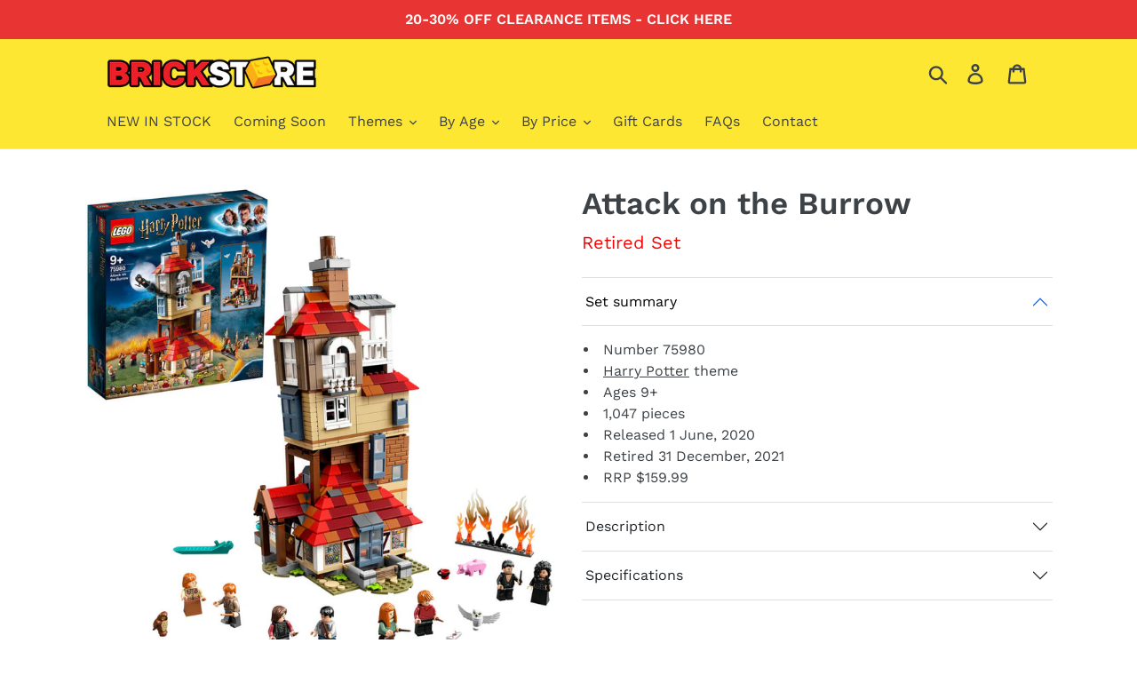

--- FILE ---
content_type: text/html; charset=utf-8
request_url: https://www.brickstore.nz/products/lego-harry-potter-75980-attack-on-the-burrow
body_size: 22575
content:
<!doctype html>
<html class="no-js" lang="en">
<head>
    <link href="https://cdn.jsdelivr.net/npm/bootstrap@5.0.1/dist/css/bootstrap.min.css" rel="stylesheet" integrity="sha384-+0n0xVW2eSR5OomGNYDnhzAbDsOXxcvSN1TPprVMTNDbiYZCxYbOOl7+AMvyTG2x" crossorigin="anonymous">
    <meta name="google-site-verification" content="beUIOyghfl9FBZPo_jDPBFNIzIR53Q8QeOmQ8BTKveo">
    <meta charset="utf-8">
    <meta http-equiv="X-UA-Compatible" content="IE=edge,chrome=1">
    <meta name="viewport" content="width=device-width,initial-scale=1">
    <meta name="theme-color" content="#f00f15">
    <meta name="facebook-domain-verification" content="0lr11179er9e7n5xprjw9k5572uo18">
    <link rel="canonical" href="https://www.brickstore.nz/products/lego-harry-potter-75980-attack-on-the-burrow">
    <link rel="shortcut icon" href="//www.brickstore.nz/cdn/shop/files/BrickStore-BrickIcon-Yellow_32x32.png?v=1613548544" type="image/png">

    <style>
      .accordion-button:not(.collapsed) {
          color: black!important;
          background-color: white!important;
      }
      .shopify-policy__title {
          margin-top:20px !important;
      }
      .announcement-bar {
          background-color: #E93434;; /* #E93434; */
      }
      .announcement-bar__message {
          color: #ffffff;
      }
      .site-header__logo-image {
      	max-width: 250px !important;
      	margin: 0 !important;
      }
      .bs-margin-auto {
        margin: 0 auto;
      }
      

      .Zcollapse a {
        display: block;
        padding: 10px 5px;
        color: black;
        position: relative;
      }

      .Zcollapse a:before {
        content: "";
        border-top: 7px solid silver;
        border-left: 7px solid transparent;
        border-right: 7px solid transparent;
        position: absolute;
        top: 20px;
        right: 5px;
      }

      .Zinner-content {
        padding: 10px 5px 20px 5px;
      }

      .Zcontent {
        max-height: 0em;
        transition: 0.3s linear 0s;
        overflow: hidden;
      }

      .Zcollapse + .Zcollapse a {
        border-top: 1px solid #dfdfdf;
      }

      .Zcollapse:target .Zcontent {
        max-height: 15em;
      }

      .Zcollapse:target a:before {
        transform: rotate(-90deg);
      }
      .ppzoom__bg {
        background: white !important;
      }
     
    </style><title>LEGO Harry Potter 75980 Attack on the Burrow - Brick Store NZ</title><meta name="description" content="The Weasley’s family house, bursting with magic and mayhem! Shop online at Brick Store. Delivery in 2-4 days. Earn rewards on every purchase."><meta property="og:site_name" content="Brick Store"><meta property="og:url" content="https://www.brickstore.nz/products/lego-harry-potter-75980-attack-on-the-burrow"><meta property="og:title" content="LEGO Harry Potter 75980 Attack on the Burrow"><meta property="og:type" content="product"><meta property="og:description" content="The Weasley’s family house, bursting with magic and mayhem! Shop online at Brick Store. Delivery in 2-4 days. Earn rewards on every purchase."><meta property="og:price:amount" content="135.99"><meta property="og:price:currency" content="NZD"><meta property="og:image" content="http://www.brickstore.nz/cdn/shop/products/lego-harry-potter-75980-attack-on-the-burrow-box-and-product_1200x1200.jpg?v=1748573463"><meta property="og:image:secure_url" content="https://www.brickstore.nz/cdn/shop/products/lego-harry-potter-75980-attack-on-the-burrow-box-and-product_1200x1200.jpg?v=1748573463"><meta name="twitter:card" content="summary_large_image"><meta name="twitter:title" content="LEGO Harry Potter 75980 Attack on the Burrow"><meta name="twitter:description" content="The Weasley’s family house, bursting with magic and mayhem! Shop online at Brick Store. Delivery in 2-4 days. Earn rewards on every purchase."> 

    <link href="//www.brickstore.nz/cdn/shop/t/1/assets/theme.scss.css?v=31743262700547063591763697838" rel="stylesheet" type="text/css" media="all" />

    <script>
        var theme = {
        strings: {
            addToCart: "Add to cart",
            soldOut: "Sold out",
            unavailable: "Unavailable",
            regularPrice: "Regular price",
            sale: "Sale",
            showMore: "Show More",
            showLess: "Show Less",
            addressError: "Error looking up that address",
            addressNoResults: "No results for that address",
            addressQueryLimit: "You have exceeded the Google API usage limit. Consider upgrading to a \u003ca href=\"https:\/\/developers.google.com\/maps\/premium\/usage-limits\"\u003ePremium Plan\u003c\/a\u003e.",
            authError: "There was a problem authenticating your Google Maps account.",
            newWindow: "Opens in a new window.",
            external: "Opens external website.",
            newWindowExternal: "Opens external website in a new window."
        },
        moneyFormat: "${{amount}}"
        }

        document.documentElement.className = document.documentElement.className.replace('no-js', 'js');
    </script><script src="//www.brickstore.nz/cdn/shop/t/1/assets/lazysizes.js?v=68441465964607740661551147300" async="async"></script>
    <script src="//www.brickstore.nz/cdn/shop/t/1/assets/vendor.js?v=121857302354663160541551147301" defer="defer"></script>
    <script src="//www.brickstore.nz/cdn/shop/t/1/assets/theme.js?v=68776323995351504521639150050" defer="defer"></script>

    <script>window.performance && window.performance.mark && window.performance.mark('shopify.content_for_header.start');</script><meta id="shopify-digital-wallet" name="shopify-digital-wallet" content="/8541470800/digital_wallets/dialog">
<meta name="shopify-checkout-api-token" content="b17c498fa8dc13dd9e7d0de8418ccbe9">
<link rel="alternate" type="application/json+oembed" href="https://www.brickstore.nz/products/lego-harry-potter-75980-attack-on-the-burrow.oembed">
<script async="async" src="/checkouts/internal/preloads.js?locale=en-NZ"></script>
<link rel="preconnect" href="https://shop.app" crossorigin="anonymous">
<script async="async" src="https://shop.app/checkouts/internal/preloads.js?locale=en-NZ&shop_id=8541470800" crossorigin="anonymous"></script>
<script id="apple-pay-shop-capabilities" type="application/json">{"shopId":8541470800,"countryCode":"NZ","currencyCode":"NZD","merchantCapabilities":["supports3DS"],"merchantId":"gid:\/\/shopify\/Shop\/8541470800","merchantName":"Brick Store","requiredBillingContactFields":["postalAddress","email","phone"],"requiredShippingContactFields":["postalAddress","email","phone"],"shippingType":"shipping","supportedNetworks":["visa","masterCard","amex","jcb"],"total":{"type":"pending","label":"Brick Store","amount":"1.00"},"shopifyPaymentsEnabled":true,"supportsSubscriptions":true}</script>
<script id="shopify-features" type="application/json">{"accessToken":"b17c498fa8dc13dd9e7d0de8418ccbe9","betas":["rich-media-storefront-analytics"],"domain":"www.brickstore.nz","predictiveSearch":true,"shopId":8541470800,"locale":"en"}</script>
<script>var Shopify = Shopify || {};
Shopify.shop = "brick-store-nz.myshopify.com";
Shopify.locale = "en";
Shopify.currency = {"active":"NZD","rate":"1.0"};
Shopify.country = "NZ";
Shopify.theme = {"name":"Debut","id":46782218320,"schema_name":"Debut","schema_version":"11.1.4","theme_store_id":796,"role":"main"};
Shopify.theme.handle = "null";
Shopify.theme.style = {"id":null,"handle":null};
Shopify.cdnHost = "www.brickstore.nz/cdn";
Shopify.routes = Shopify.routes || {};
Shopify.routes.root = "/";</script>
<script type="module">!function(o){(o.Shopify=o.Shopify||{}).modules=!0}(window);</script>
<script>!function(o){function n(){var o=[];function n(){o.push(Array.prototype.slice.apply(arguments))}return n.q=o,n}var t=o.Shopify=o.Shopify||{};t.loadFeatures=n(),t.autoloadFeatures=n()}(window);</script>
<script>
  window.ShopifyPay = window.ShopifyPay || {};
  window.ShopifyPay.apiHost = "shop.app\/pay";
  window.ShopifyPay.redirectState = null;
</script>
<script id="shop-js-analytics" type="application/json">{"pageType":"product"}</script>
<script defer="defer" async type="module" src="//www.brickstore.nz/cdn/shopifycloud/shop-js/modules/v2/client.init-shop-cart-sync_BdyHc3Nr.en.esm.js"></script>
<script defer="defer" async type="module" src="//www.brickstore.nz/cdn/shopifycloud/shop-js/modules/v2/chunk.common_Daul8nwZ.esm.js"></script>
<script type="module">
  await import("//www.brickstore.nz/cdn/shopifycloud/shop-js/modules/v2/client.init-shop-cart-sync_BdyHc3Nr.en.esm.js");
await import("//www.brickstore.nz/cdn/shopifycloud/shop-js/modules/v2/chunk.common_Daul8nwZ.esm.js");

  window.Shopify.SignInWithShop?.initShopCartSync?.({"fedCMEnabled":true,"windoidEnabled":true});

</script>
<script>
  window.Shopify = window.Shopify || {};
  if (!window.Shopify.featureAssets) window.Shopify.featureAssets = {};
  window.Shopify.featureAssets['shop-js'] = {"shop-cart-sync":["modules/v2/client.shop-cart-sync_QYOiDySF.en.esm.js","modules/v2/chunk.common_Daul8nwZ.esm.js"],"init-fed-cm":["modules/v2/client.init-fed-cm_DchLp9rc.en.esm.js","modules/v2/chunk.common_Daul8nwZ.esm.js"],"shop-button":["modules/v2/client.shop-button_OV7bAJc5.en.esm.js","modules/v2/chunk.common_Daul8nwZ.esm.js"],"init-windoid":["modules/v2/client.init-windoid_DwxFKQ8e.en.esm.js","modules/v2/chunk.common_Daul8nwZ.esm.js"],"shop-cash-offers":["modules/v2/client.shop-cash-offers_DWtL6Bq3.en.esm.js","modules/v2/chunk.common_Daul8nwZ.esm.js","modules/v2/chunk.modal_CQq8HTM6.esm.js"],"shop-toast-manager":["modules/v2/client.shop-toast-manager_CX9r1SjA.en.esm.js","modules/v2/chunk.common_Daul8nwZ.esm.js"],"init-shop-email-lookup-coordinator":["modules/v2/client.init-shop-email-lookup-coordinator_UhKnw74l.en.esm.js","modules/v2/chunk.common_Daul8nwZ.esm.js"],"pay-button":["modules/v2/client.pay-button_DzxNnLDY.en.esm.js","modules/v2/chunk.common_Daul8nwZ.esm.js"],"avatar":["modules/v2/client.avatar_BTnouDA3.en.esm.js"],"init-shop-cart-sync":["modules/v2/client.init-shop-cart-sync_BdyHc3Nr.en.esm.js","modules/v2/chunk.common_Daul8nwZ.esm.js"],"shop-login-button":["modules/v2/client.shop-login-button_D8B466_1.en.esm.js","modules/v2/chunk.common_Daul8nwZ.esm.js","modules/v2/chunk.modal_CQq8HTM6.esm.js"],"init-customer-accounts-sign-up":["modules/v2/client.init-customer-accounts-sign-up_C8fpPm4i.en.esm.js","modules/v2/client.shop-login-button_D8B466_1.en.esm.js","modules/v2/chunk.common_Daul8nwZ.esm.js","modules/v2/chunk.modal_CQq8HTM6.esm.js"],"init-shop-for-new-customer-accounts":["modules/v2/client.init-shop-for-new-customer-accounts_CVTO0Ztu.en.esm.js","modules/v2/client.shop-login-button_D8B466_1.en.esm.js","modules/v2/chunk.common_Daul8nwZ.esm.js","modules/v2/chunk.modal_CQq8HTM6.esm.js"],"init-customer-accounts":["modules/v2/client.init-customer-accounts_dRgKMfrE.en.esm.js","modules/v2/client.shop-login-button_D8B466_1.en.esm.js","modules/v2/chunk.common_Daul8nwZ.esm.js","modules/v2/chunk.modal_CQq8HTM6.esm.js"],"shop-follow-button":["modules/v2/client.shop-follow-button_CkZpjEct.en.esm.js","modules/v2/chunk.common_Daul8nwZ.esm.js","modules/v2/chunk.modal_CQq8HTM6.esm.js"],"lead-capture":["modules/v2/client.lead-capture_BntHBhfp.en.esm.js","modules/v2/chunk.common_Daul8nwZ.esm.js","modules/v2/chunk.modal_CQq8HTM6.esm.js"],"checkout-modal":["modules/v2/client.checkout-modal_CfxcYbTm.en.esm.js","modules/v2/chunk.common_Daul8nwZ.esm.js","modules/v2/chunk.modal_CQq8HTM6.esm.js"],"shop-login":["modules/v2/client.shop-login_Da4GZ2H6.en.esm.js","modules/v2/chunk.common_Daul8nwZ.esm.js","modules/v2/chunk.modal_CQq8HTM6.esm.js"],"payment-terms":["modules/v2/client.payment-terms_MV4M3zvL.en.esm.js","modules/v2/chunk.common_Daul8nwZ.esm.js","modules/v2/chunk.modal_CQq8HTM6.esm.js"]};
</script>
<script>(function() {
  var isLoaded = false;
  function asyncLoad() {
    if (isLoaded) return;
    isLoaded = true;
    var urls = ["https:\/\/load.csell.co\/assets\/js\/cross-sell.js?shop=brick-store-nz.myshopify.com","https:\/\/load.csell.co\/assets\/v2\/js\/core\/xsell.js?shop=brick-store-nz.myshopify.com","https:\/\/pmslider.netlify.app\/s2\/brick-store-nz.js?abg=\u0026ac1=7C7C7C\u0026ap=ms\u0026ar=\u0026at=chp\u0026dbg=\u0026dc1=7C7C7C\u0026dc2=CDCDCD\u0026dl=\u0026dp=b\u0026dt=thumbs\u0026eov=0\u0026ev=1\u0026ezc=1\u0026ezh=\u0026sm=a\u0026v=2\u0026shop=brick-store-nz.myshopify.com","\/\/backinstock.useamp.com\/widget\/41327_1767156746.js?category=bis\u0026v=6\u0026shop=brick-store-nz.myshopify.com"];
    for (var i = 0; i < urls.length; i++) {
      var s = document.createElement('script');
      s.type = 'text/javascript';
      s.async = true;
      s.src = urls[i];
      var x = document.getElementsByTagName('script')[0];
      x.parentNode.insertBefore(s, x);
    }
  };
  if(window.attachEvent) {
    window.attachEvent('onload', asyncLoad);
  } else {
    window.addEventListener('load', asyncLoad, false);
  }
})();</script>
<script id="__st">var __st={"a":8541470800,"offset":46800,"reqid":"173964cc-e6ff-4910-aefa-1c63a8c3179f-1768959581","pageurl":"www.brickstore.nz\/products\/lego-harry-potter-75980-attack-on-the-burrow","u":"aeb993e56283","p":"product","rtyp":"product","rid":4651003609168};</script>
<script>window.ShopifyPaypalV4VisibilityTracking = true;</script>
<script id="captcha-bootstrap">!function(){'use strict';const t='contact',e='account',n='new_comment',o=[[t,t],['blogs',n],['comments',n],[t,'customer']],c=[[e,'customer_login'],[e,'guest_login'],[e,'recover_customer_password'],[e,'create_customer']],r=t=>t.map((([t,e])=>`form[action*='/${t}']:not([data-nocaptcha='true']) input[name='form_type'][value='${e}']`)).join(','),a=t=>()=>t?[...document.querySelectorAll(t)].map((t=>t.form)):[];function s(){const t=[...o],e=r(t);return a(e)}const i='password',u='form_key',d=['recaptcha-v3-token','g-recaptcha-response','h-captcha-response',i],f=()=>{try{return window.sessionStorage}catch{return}},m='__shopify_v',_=t=>t.elements[u];function p(t,e,n=!1){try{const o=window.sessionStorage,c=JSON.parse(o.getItem(e)),{data:r}=function(t){const{data:e,action:n}=t;return t[m]||n?{data:e,action:n}:{data:t,action:n}}(c);for(const[e,n]of Object.entries(r))t.elements[e]&&(t.elements[e].value=n);n&&o.removeItem(e)}catch(o){console.error('form repopulation failed',{error:o})}}const l='form_type',E='cptcha';function T(t){t.dataset[E]=!0}const w=window,h=w.document,L='Shopify',v='ce_forms',y='captcha';let A=!1;((t,e)=>{const n=(g='f06e6c50-85a8-45c8-87d0-21a2b65856fe',I='https://cdn.shopify.com/shopifycloud/storefront-forms-hcaptcha/ce_storefront_forms_captcha_hcaptcha.v1.5.2.iife.js',D={infoText:'Protected by hCaptcha',privacyText:'Privacy',termsText:'Terms'},(t,e,n)=>{const o=w[L][v],c=o.bindForm;if(c)return c(t,g,e,D).then(n);var r;o.q.push([[t,g,e,D],n]),r=I,A||(h.body.append(Object.assign(h.createElement('script'),{id:'captcha-provider',async:!0,src:r})),A=!0)});var g,I,D;w[L]=w[L]||{},w[L][v]=w[L][v]||{},w[L][v].q=[],w[L][y]=w[L][y]||{},w[L][y].protect=function(t,e){n(t,void 0,e),T(t)},Object.freeze(w[L][y]),function(t,e,n,w,h,L){const[v,y,A,g]=function(t,e,n){const i=e?o:[],u=t?c:[],d=[...i,...u],f=r(d),m=r(i),_=r(d.filter((([t,e])=>n.includes(e))));return[a(f),a(m),a(_),s()]}(w,h,L),I=t=>{const e=t.target;return e instanceof HTMLFormElement?e:e&&e.form},D=t=>v().includes(t);t.addEventListener('submit',(t=>{const e=I(t);if(!e)return;const n=D(e)&&!e.dataset.hcaptchaBound&&!e.dataset.recaptchaBound,o=_(e),c=g().includes(e)&&(!o||!o.value);(n||c)&&t.preventDefault(),c&&!n&&(function(t){try{if(!f())return;!function(t){const e=f();if(!e)return;const n=_(t);if(!n)return;const o=n.value;o&&e.removeItem(o)}(t);const e=Array.from(Array(32),(()=>Math.random().toString(36)[2])).join('');!function(t,e){_(t)||t.append(Object.assign(document.createElement('input'),{type:'hidden',name:u})),t.elements[u].value=e}(t,e),function(t,e){const n=f();if(!n)return;const o=[...t.querySelectorAll(`input[type='${i}']`)].map((({name:t})=>t)),c=[...d,...o],r={};for(const[a,s]of new FormData(t).entries())c.includes(a)||(r[a]=s);n.setItem(e,JSON.stringify({[m]:1,action:t.action,data:r}))}(t,e)}catch(e){console.error('failed to persist form',e)}}(e),e.submit())}));const S=(t,e)=>{t&&!t.dataset[E]&&(n(t,e.some((e=>e===t))),T(t))};for(const o of['focusin','change'])t.addEventListener(o,(t=>{const e=I(t);D(e)&&S(e,y())}));const B=e.get('form_key'),M=e.get(l),P=B&&M;t.addEventListener('DOMContentLoaded',(()=>{const t=y();if(P)for(const e of t)e.elements[l].value===M&&p(e,B);[...new Set([...A(),...v().filter((t=>'true'===t.dataset.shopifyCaptcha))])].forEach((e=>S(e,t)))}))}(h,new URLSearchParams(w.location.search),n,t,e,['guest_login'])})(!0,!0)}();</script>
<script integrity="sha256-4kQ18oKyAcykRKYeNunJcIwy7WH5gtpwJnB7kiuLZ1E=" data-source-attribution="shopify.loadfeatures" defer="defer" src="//www.brickstore.nz/cdn/shopifycloud/storefront/assets/storefront/load_feature-a0a9edcb.js" crossorigin="anonymous"></script>
<script crossorigin="anonymous" defer="defer" src="//www.brickstore.nz/cdn/shopifycloud/storefront/assets/shopify_pay/storefront-65b4c6d7.js?v=20250812"></script>
<script data-source-attribution="shopify.dynamic_checkout.dynamic.init">var Shopify=Shopify||{};Shopify.PaymentButton=Shopify.PaymentButton||{isStorefrontPortableWallets:!0,init:function(){window.Shopify.PaymentButton.init=function(){};var t=document.createElement("script");t.src="https://www.brickstore.nz/cdn/shopifycloud/portable-wallets/latest/portable-wallets.en.js",t.type="module",document.head.appendChild(t)}};
</script>
<script data-source-attribution="shopify.dynamic_checkout.buyer_consent">
  function portableWalletsHideBuyerConsent(e){var t=document.getElementById("shopify-buyer-consent"),n=document.getElementById("shopify-subscription-policy-button");t&&n&&(t.classList.add("hidden"),t.setAttribute("aria-hidden","true"),n.removeEventListener("click",e))}function portableWalletsShowBuyerConsent(e){var t=document.getElementById("shopify-buyer-consent"),n=document.getElementById("shopify-subscription-policy-button");t&&n&&(t.classList.remove("hidden"),t.removeAttribute("aria-hidden"),n.addEventListener("click",e))}window.Shopify?.PaymentButton&&(window.Shopify.PaymentButton.hideBuyerConsent=portableWalletsHideBuyerConsent,window.Shopify.PaymentButton.showBuyerConsent=portableWalletsShowBuyerConsent);
</script>
<script data-source-attribution="shopify.dynamic_checkout.cart.bootstrap">document.addEventListener("DOMContentLoaded",(function(){function t(){return document.querySelector("shopify-accelerated-checkout-cart, shopify-accelerated-checkout")}if(t())Shopify.PaymentButton.init();else{new MutationObserver((function(e,n){t()&&(Shopify.PaymentButton.init(),n.disconnect())})).observe(document.body,{childList:!0,subtree:!0})}}));
</script>
<link id="shopify-accelerated-checkout-styles" rel="stylesheet" media="screen" href="https://www.brickstore.nz/cdn/shopifycloud/portable-wallets/latest/accelerated-checkout-backwards-compat.css" crossorigin="anonymous">
<style id="shopify-accelerated-checkout-cart">
        #shopify-buyer-consent {
  margin-top: 1em;
  display: inline-block;
  width: 100%;
}

#shopify-buyer-consent.hidden {
  display: none;
}

#shopify-subscription-policy-button {
  background: none;
  border: none;
  padding: 0;
  text-decoration: underline;
  font-size: inherit;
  cursor: pointer;
}

#shopify-subscription-policy-button::before {
  box-shadow: none;
}

      </style>

<script>window.performance && window.performance.mark && window.performance.mark('shopify.content_for_header.end');</script>
    <script>window.moneyFormat = "${{amount}}"; window.shopCurrency = "NZD"; window.assetsUrl = '//www.brickstore.nz/cdn/shop/t/1/assets/'; </script><link href="//www.brickstore.nz/cdn/shop/t/1/assets/globo.alsobought.css?v=2157297061782005191587595090" rel="stylesheet" type="text/css" media="all" /> <script src="//www.brickstore.nz/cdn/shop/t/1/assets/globo.alsobought.js?v=156207779076258270491587594426" data-instant-track></script><script data-instant-track> var globoAlsoBought = new globoAlsoBought({ apiUrl: "https://related-products.globosoftware.net/api", shop: "brick-store-nz.myshopify.com", domain: "www.brickstore.nz", view_name: 'globo.related', cart_properties_name: 'utm_source', cart_properties_value: 'globoRelatedProducts', manualRecommendations: [], discount: false, redirect: true, exclude_tags: [], carousel_items: 6, carousel_autoplay: false, productBoughtTogether: { enable: false, limit: 1, random: false, template: 2, thisItem: true, conditions: ["bought_together","collection"] }, productRelated: { enable: true, limit: 100, random: false, template: 1, thisItem: false, conditions: ["collection"] }, cart: { enable: false, limit: 10, random: false, template: 3, conditions: ["manual","bought_together","tags","global"], products: [] },product: { id:4651003609168, title:"LEGO Harry Potter 75980 Attack on the Burrow", handle:"lego-harry-potter-75980-attack-on-the-burrow", price:13599, compare_at_price:15999, images: ["//www.brickstore.nz/cdn/shop/products/lego-harry-potter-75980-attack-on-the-burrow-box-and-product.jpg?v=1748573463"], variants:[{"id":32517106040912,"title":"Default Title","option1":"Default Title","option2":null,"option3":null,"sku":null,"requires_shipping":true,"taxable":true,"featured_image":null,"available":false,"name":"LEGO Harry Potter 75980 Attack on the Burrow","public_title":null,"options":["Default Title"],"price":13599,"weight":1555,"compare_at_price":15999,"inventory_management":"shopify","barcode":"5702016685527","requires_selling_plan":false,"selling_plan_allocations":[]}], available:false, vendor:"LEGO", product_type:"Interlocking Blocks", tags:[], collection:"lego-bestsellers"},no_image_url: "https://cdn.shopify.com/s/images/admin/no-image-large.gif" }); </script> 
    
    <script>var gsf_conversion_data = {page_type : 'product', event : 'view_item', data : {product_data : [{variant_id :32517106040912, product_id :4651003609168, name : "LEGO Harry Potter 75980 Attack on the Burrow", price :"135.99", currency : "NZD", sku : "", brand : "LEGO", variant : "Default Title", category : "Interlocking Blocks"}], total_price :"135.99", shop_currency :"NZD"}};</script>

    



  <script>window.pmsliderProductPreload = {"id":4651003609168,"title":"LEGO Harry Potter 75980 Attack on the Burrow","handle":"lego-harry-potter-75980-attack-on-the-burrow","description":"\u003cp\u003eExplore the crazy, colorful Weasley house with Harry and Ron. The house is packed with fun items to discover, from the garden to the rooftop. But, watch out! The evil Death Eaters, Bellatrix Lestrange and Fenrir Greyback, are planning to set fire to the house to force Harry outside so they can capture him. Will Harry escape? Only you can decide.\u003c\/p\u003e\u003cul\u003e\n\u003cli\u003eKids bring the action-packed mayhem from Ron Weasley’s wacky house to life.\u003c\/li\u003e\n\u003cli\u003eIncludes 8 minifigures to recreate movie scenes and inspire fun new adventures.\u003c\/li\u003e\n\u003cli\u003eYoungsters explore the feature-packed house and take on evil Death Eaters.\u003c\/li\u003e\n\u003cli\u003eThis cool LEGO Harry Potter toy makes a magical birthday or Christmas gift.\u003c\/li\u003e\n\u003cli\u003eThe playset measures over 13” (34cm) high, 8” (22cm) wide and 7” (18cm) deep.\u003c\/li\u003e\n\u003cli\u003eNo batteries needed – so the magical fun never ends.\u003c\/li\u003e\n\u003cli\u003eSimple, clear instructions allow kids tobuild and play straight from the box.\u003c\/li\u003e\n\u003cli\u003eLEGO Harry Potter toys let any child become part of the movie magic.\u003c\/li\u003e\n\u003cli\u003eLEGO playsets meet the highest industry quality standards.\u003c\/li\u003e\n\u003cli\u003eLEGO bricks and pieces meet the most stringent safety standards in the world.\u003c\/li\u003e\n\u003c\/ul\u003e","published_at":"2020-06-08T15:03:42+12:00","created_at":"2020-06-08T15:08:08+12:00","vendor":"LEGO","type":"Interlocking Blocks","tags":[],"price":13599,"price_min":13599,"price_max":13599,"available":false,"price_varies":false,"compare_at_price":15999,"compare_at_price_min":15999,"compare_at_price_max":15999,"compare_at_price_varies":false,"variants":[{"id":32517106040912,"title":"Default Title","option1":"Default Title","option2":null,"option3":null,"sku":null,"requires_shipping":true,"taxable":true,"featured_image":null,"available":false,"name":"LEGO Harry Potter 75980 Attack on the Burrow","public_title":null,"options":["Default Title"],"price":13599,"weight":1555,"compare_at_price":15999,"inventory_management":"shopify","barcode":"5702016685527","requires_selling_plan":false,"selling_plan_allocations":[]}],"images":["\/\/www.brickstore.nz\/cdn\/shop\/products\/lego-harry-potter-75980-attack-on-the-burrow-box-and-product.jpg?v=1748573463"],"featured_image":"\/\/www.brickstore.nz\/cdn\/shop\/products\/lego-harry-potter-75980-attack-on-the-burrow-box-and-product.jpg?v=1748573463","options":["Title"],"media":[{"alt":"LEGO Harry Potter 75980 Attack on the Burrow - Brick Store","id":28984527388895,"position":1,"preview_image":{"aspect_ratio":1.0,"height":1000,"width":1000,"src":"\/\/www.brickstore.nz\/cdn\/shop\/products\/lego-harry-potter-75980-attack-on-the-burrow-box-and-product.jpg?v=1748573463"},"aspect_ratio":1.0,"height":1000,"media_type":"image","src":"\/\/www.brickstore.nz\/cdn\/shop\/products\/lego-harry-potter-75980-attack-on-the-burrow-box-and-product.jpg?v=1748573463","width":1000}],"requires_selling_plan":false,"selling_plan_groups":[],"content":"\u003cp\u003eExplore the crazy, colorful Weasley house with Harry and Ron. The house is packed with fun items to discover, from the garden to the rooftop. But, watch out! The evil Death Eaters, Bellatrix Lestrange and Fenrir Greyback, are planning to set fire to the house to force Harry outside so they can capture him. Will Harry escape? Only you can decide.\u003c\/p\u003e\u003cul\u003e\n\u003cli\u003eKids bring the action-packed mayhem from Ron Weasley’s wacky house to life.\u003c\/li\u003e\n\u003cli\u003eIncludes 8 minifigures to recreate movie scenes and inspire fun new adventures.\u003c\/li\u003e\n\u003cli\u003eYoungsters explore the feature-packed house and take on evil Death Eaters.\u003c\/li\u003e\n\u003cli\u003eThis cool LEGO Harry Potter toy makes a magical birthday or Christmas gift.\u003c\/li\u003e\n\u003cli\u003eThe playset measures over 13” (34cm) high, 8” (22cm) wide and 7” (18cm) deep.\u003c\/li\u003e\n\u003cli\u003eNo batteries needed – so the magical fun never ends.\u003c\/li\u003e\n\u003cli\u003eSimple, clear instructions allow kids tobuild and play straight from the box.\u003c\/li\u003e\n\u003cli\u003eLEGO Harry Potter toys let any child become part of the movie magic.\u003c\/li\u003e\n\u003cli\u003eLEGO playsets meet the highest industry quality standards.\u003c\/li\u003e\n\u003cli\u003eLEGO bricks and pieces meet the most stringent safety standards in the world.\u003c\/li\u003e\n\u003c\/ul\u003e"}</script>
  <script>window.pmsliderInstallConfig = {"i_mo_rs":".grid__item.product-single__photos","i_mo_rs_a":true}</script>
  
  <script src="https://pmslider.netlify.app/s2/brick-store-nz.js?abg=&ac1=7C7C7C&ap=ms&ar=&at=chp&dbg=&dc1=7C7C7C&dc2=CDCDCD&dl=&dp=b&dt=thumbs&eov=0&ev=1&ezc=1&ezh=&sm=a&v=2&shop=brick-store-nz.myshopify.com"></script>

<link href="https://monorail-edge.shopifysvc.com" rel="dns-prefetch">
<script>(function(){if ("sendBeacon" in navigator && "performance" in window) {try {var session_token_from_headers = performance.getEntriesByType('navigation')[0].serverTiming.find(x => x.name == '_s').description;} catch {var session_token_from_headers = undefined;}var session_cookie_matches = document.cookie.match(/_shopify_s=([^;]*)/);var session_token_from_cookie = session_cookie_matches && session_cookie_matches.length === 2 ? session_cookie_matches[1] : "";var session_token = session_token_from_headers || session_token_from_cookie || "";function handle_abandonment_event(e) {var entries = performance.getEntries().filter(function(entry) {return /monorail-edge.shopifysvc.com/.test(entry.name);});if (!window.abandonment_tracked && entries.length === 0) {window.abandonment_tracked = true;var currentMs = Date.now();var navigation_start = performance.timing.navigationStart;var payload = {shop_id: 8541470800,url: window.location.href,navigation_start,duration: currentMs - navigation_start,session_token,page_type: "product"};window.navigator.sendBeacon("https://monorail-edge.shopifysvc.com/v1/produce", JSON.stringify({schema_id: "online_store_buyer_site_abandonment/1.1",payload: payload,metadata: {event_created_at_ms: currentMs,event_sent_at_ms: currentMs}}));}}window.addEventListener('pagehide', handle_abandonment_event);}}());</script>
<script id="web-pixels-manager-setup">(function e(e,d,r,n,o){if(void 0===o&&(o={}),!Boolean(null===(a=null===(i=window.Shopify)||void 0===i?void 0:i.analytics)||void 0===a?void 0:a.replayQueue)){var i,a;window.Shopify=window.Shopify||{};var t=window.Shopify;t.analytics=t.analytics||{};var s=t.analytics;s.replayQueue=[],s.publish=function(e,d,r){return s.replayQueue.push([e,d,r]),!0};try{self.performance.mark("wpm:start")}catch(e){}var l=function(){var e={modern:/Edge?\/(1{2}[4-9]|1[2-9]\d|[2-9]\d{2}|\d{4,})\.\d+(\.\d+|)|Firefox\/(1{2}[4-9]|1[2-9]\d|[2-9]\d{2}|\d{4,})\.\d+(\.\d+|)|Chrom(ium|e)\/(9{2}|\d{3,})\.\d+(\.\d+|)|(Maci|X1{2}).+ Version\/(15\.\d+|(1[6-9]|[2-9]\d|\d{3,})\.\d+)([,.]\d+|)( \(\w+\)|)( Mobile\/\w+|) Safari\/|Chrome.+OPR\/(9{2}|\d{3,})\.\d+\.\d+|(CPU[ +]OS|iPhone[ +]OS|CPU[ +]iPhone|CPU IPhone OS|CPU iPad OS)[ +]+(15[._]\d+|(1[6-9]|[2-9]\d|\d{3,})[._]\d+)([._]\d+|)|Android:?[ /-](13[3-9]|1[4-9]\d|[2-9]\d{2}|\d{4,})(\.\d+|)(\.\d+|)|Android.+Firefox\/(13[5-9]|1[4-9]\d|[2-9]\d{2}|\d{4,})\.\d+(\.\d+|)|Android.+Chrom(ium|e)\/(13[3-9]|1[4-9]\d|[2-9]\d{2}|\d{4,})\.\d+(\.\d+|)|SamsungBrowser\/([2-9]\d|\d{3,})\.\d+/,legacy:/Edge?\/(1[6-9]|[2-9]\d|\d{3,})\.\d+(\.\d+|)|Firefox\/(5[4-9]|[6-9]\d|\d{3,})\.\d+(\.\d+|)|Chrom(ium|e)\/(5[1-9]|[6-9]\d|\d{3,})\.\d+(\.\d+|)([\d.]+$|.*Safari\/(?![\d.]+ Edge\/[\d.]+$))|(Maci|X1{2}).+ Version\/(10\.\d+|(1[1-9]|[2-9]\d|\d{3,})\.\d+)([,.]\d+|)( \(\w+\)|)( Mobile\/\w+|) Safari\/|Chrome.+OPR\/(3[89]|[4-9]\d|\d{3,})\.\d+\.\d+|(CPU[ +]OS|iPhone[ +]OS|CPU[ +]iPhone|CPU IPhone OS|CPU iPad OS)[ +]+(10[._]\d+|(1[1-9]|[2-9]\d|\d{3,})[._]\d+)([._]\d+|)|Android:?[ /-](13[3-9]|1[4-9]\d|[2-9]\d{2}|\d{4,})(\.\d+|)(\.\d+|)|Mobile Safari.+OPR\/([89]\d|\d{3,})\.\d+\.\d+|Android.+Firefox\/(13[5-9]|1[4-9]\d|[2-9]\d{2}|\d{4,})\.\d+(\.\d+|)|Android.+Chrom(ium|e)\/(13[3-9]|1[4-9]\d|[2-9]\d{2}|\d{4,})\.\d+(\.\d+|)|Android.+(UC? ?Browser|UCWEB|U3)[ /]?(15\.([5-9]|\d{2,})|(1[6-9]|[2-9]\d|\d{3,})\.\d+)\.\d+|SamsungBrowser\/(5\.\d+|([6-9]|\d{2,})\.\d+)|Android.+MQ{2}Browser\/(14(\.(9|\d{2,})|)|(1[5-9]|[2-9]\d|\d{3,})(\.\d+|))(\.\d+|)|K[Aa][Ii]OS\/(3\.\d+|([4-9]|\d{2,})\.\d+)(\.\d+|)/},d=e.modern,r=e.legacy,n=navigator.userAgent;return n.match(d)?"modern":n.match(r)?"legacy":"unknown"}(),u="modern"===l?"modern":"legacy",c=(null!=n?n:{modern:"",legacy:""})[u],f=function(e){return[e.baseUrl,"/wpm","/b",e.hashVersion,"modern"===e.buildTarget?"m":"l",".js"].join("")}({baseUrl:d,hashVersion:r,buildTarget:u}),m=function(e){var d=e.version,r=e.bundleTarget,n=e.surface,o=e.pageUrl,i=e.monorailEndpoint;return{emit:function(e){var a=e.status,t=e.errorMsg,s=(new Date).getTime(),l=JSON.stringify({metadata:{event_sent_at_ms:s},events:[{schema_id:"web_pixels_manager_load/3.1",payload:{version:d,bundle_target:r,page_url:o,status:a,surface:n,error_msg:t},metadata:{event_created_at_ms:s}}]});if(!i)return console&&console.warn&&console.warn("[Web Pixels Manager] No Monorail endpoint provided, skipping logging."),!1;try{return self.navigator.sendBeacon.bind(self.navigator)(i,l)}catch(e){}var u=new XMLHttpRequest;try{return u.open("POST",i,!0),u.setRequestHeader("Content-Type","text/plain"),u.send(l),!0}catch(e){return console&&console.warn&&console.warn("[Web Pixels Manager] Got an unhandled error while logging to Monorail."),!1}}}}({version:r,bundleTarget:l,surface:e.surface,pageUrl:self.location.href,monorailEndpoint:e.monorailEndpoint});try{o.browserTarget=l,function(e){var d=e.src,r=e.async,n=void 0===r||r,o=e.onload,i=e.onerror,a=e.sri,t=e.scriptDataAttributes,s=void 0===t?{}:t,l=document.createElement("script"),u=document.querySelector("head"),c=document.querySelector("body");if(l.async=n,l.src=d,a&&(l.integrity=a,l.crossOrigin="anonymous"),s)for(var f in s)if(Object.prototype.hasOwnProperty.call(s,f))try{l.dataset[f]=s[f]}catch(e){}if(o&&l.addEventListener("load",o),i&&l.addEventListener("error",i),u)u.appendChild(l);else{if(!c)throw new Error("Did not find a head or body element to append the script");c.appendChild(l)}}({src:f,async:!0,onload:function(){if(!function(){var e,d;return Boolean(null===(d=null===(e=window.Shopify)||void 0===e?void 0:e.analytics)||void 0===d?void 0:d.initialized)}()){var d=window.webPixelsManager.init(e)||void 0;if(d){var r=window.Shopify.analytics;r.replayQueue.forEach((function(e){var r=e[0],n=e[1],o=e[2];d.publishCustomEvent(r,n,o)})),r.replayQueue=[],r.publish=d.publishCustomEvent,r.visitor=d.visitor,r.initialized=!0}}},onerror:function(){return m.emit({status:"failed",errorMsg:"".concat(f," has failed to load")})},sri:function(e){var d=/^sha384-[A-Za-z0-9+/=]+$/;return"string"==typeof e&&d.test(e)}(c)?c:"",scriptDataAttributes:o}),m.emit({status:"loading"})}catch(e){m.emit({status:"failed",errorMsg:(null==e?void 0:e.message)||"Unknown error"})}}})({shopId: 8541470800,storefrontBaseUrl: "https://www.brickstore.nz",extensionsBaseUrl: "https://extensions.shopifycdn.com/cdn/shopifycloud/web-pixels-manager",monorailEndpoint: "https://monorail-edge.shopifysvc.com/unstable/produce_batch",surface: "storefront-renderer",enabledBetaFlags: ["2dca8a86"],webPixelsConfigList: [{"id":"shopify-app-pixel","configuration":"{}","eventPayloadVersion":"v1","runtimeContext":"STRICT","scriptVersion":"0450","apiClientId":"shopify-pixel","type":"APP","privacyPurposes":["ANALYTICS","MARKETING"]},{"id":"shopify-custom-pixel","eventPayloadVersion":"v1","runtimeContext":"LAX","scriptVersion":"0450","apiClientId":"shopify-pixel","type":"CUSTOM","privacyPurposes":["ANALYTICS","MARKETING"]}],isMerchantRequest: false,initData: {"shop":{"name":"Brick Store","paymentSettings":{"currencyCode":"NZD"},"myshopifyDomain":"brick-store-nz.myshopify.com","countryCode":"NZ","storefrontUrl":"https:\/\/www.brickstore.nz"},"customer":null,"cart":null,"checkout":null,"productVariants":[{"price":{"amount":135.99,"currencyCode":"NZD"},"product":{"title":"LEGO Harry Potter 75980 Attack on the Burrow","vendor":"LEGO","id":"4651003609168","untranslatedTitle":"LEGO Harry Potter 75980 Attack on the Burrow","url":"\/products\/lego-harry-potter-75980-attack-on-the-burrow","type":"Interlocking Blocks"},"id":"32517106040912","image":{"src":"\/\/www.brickstore.nz\/cdn\/shop\/products\/lego-harry-potter-75980-attack-on-the-burrow-box-and-product.jpg?v=1748573463"},"sku":null,"title":"Default Title","untranslatedTitle":"Default Title"}],"purchasingCompany":null},},"https://www.brickstore.nz/cdn","fcfee988w5aeb613cpc8e4bc33m6693e112",{"modern":"","legacy":""},{"shopId":"8541470800","storefrontBaseUrl":"https:\/\/www.brickstore.nz","extensionBaseUrl":"https:\/\/extensions.shopifycdn.com\/cdn\/shopifycloud\/web-pixels-manager","surface":"storefront-renderer","enabledBetaFlags":"[\"2dca8a86\"]","isMerchantRequest":"false","hashVersion":"fcfee988w5aeb613cpc8e4bc33m6693e112","publish":"custom","events":"[[\"page_viewed\",{}],[\"product_viewed\",{\"productVariant\":{\"price\":{\"amount\":135.99,\"currencyCode\":\"NZD\"},\"product\":{\"title\":\"LEGO Harry Potter 75980 Attack on the Burrow\",\"vendor\":\"LEGO\",\"id\":\"4651003609168\",\"untranslatedTitle\":\"LEGO Harry Potter 75980 Attack on the Burrow\",\"url\":\"\/products\/lego-harry-potter-75980-attack-on-the-burrow\",\"type\":\"Interlocking Blocks\"},\"id\":\"32517106040912\",\"image\":{\"src\":\"\/\/www.brickstore.nz\/cdn\/shop\/products\/lego-harry-potter-75980-attack-on-the-burrow-box-and-product.jpg?v=1748573463\"},\"sku\":null,\"title\":\"Default Title\",\"untranslatedTitle\":\"Default Title\"}}]]"});</script><script>
  window.ShopifyAnalytics = window.ShopifyAnalytics || {};
  window.ShopifyAnalytics.meta = window.ShopifyAnalytics.meta || {};
  window.ShopifyAnalytics.meta.currency = 'NZD';
  var meta = {"product":{"id":4651003609168,"gid":"gid:\/\/shopify\/Product\/4651003609168","vendor":"LEGO","type":"Interlocking Blocks","handle":"lego-harry-potter-75980-attack-on-the-burrow","variants":[{"id":32517106040912,"price":13599,"name":"LEGO Harry Potter 75980 Attack on the Burrow","public_title":null,"sku":null}],"remote":false},"page":{"pageType":"product","resourceType":"product","resourceId":4651003609168,"requestId":"173964cc-e6ff-4910-aefa-1c63a8c3179f-1768959581"}};
  for (var attr in meta) {
    window.ShopifyAnalytics.meta[attr] = meta[attr];
  }
</script>
<script class="analytics">
  (function () {
    var customDocumentWrite = function(content) {
      var jquery = null;

      if (window.jQuery) {
        jquery = window.jQuery;
      } else if (window.Checkout && window.Checkout.$) {
        jquery = window.Checkout.$;
      }

      if (jquery) {
        jquery('body').append(content);
      }
    };

    var hasLoggedConversion = function(token) {
      if (token) {
        return document.cookie.indexOf('loggedConversion=' + token) !== -1;
      }
      return false;
    }

    var setCookieIfConversion = function(token) {
      if (token) {
        var twoMonthsFromNow = new Date(Date.now());
        twoMonthsFromNow.setMonth(twoMonthsFromNow.getMonth() + 2);

        document.cookie = 'loggedConversion=' + token + '; expires=' + twoMonthsFromNow;
      }
    }

    var trekkie = window.ShopifyAnalytics.lib = window.trekkie = window.trekkie || [];
    if (trekkie.integrations) {
      return;
    }
    trekkie.methods = [
      'identify',
      'page',
      'ready',
      'track',
      'trackForm',
      'trackLink'
    ];
    trekkie.factory = function(method) {
      return function() {
        var args = Array.prototype.slice.call(arguments);
        args.unshift(method);
        trekkie.push(args);
        return trekkie;
      };
    };
    for (var i = 0; i < trekkie.methods.length; i++) {
      var key = trekkie.methods[i];
      trekkie[key] = trekkie.factory(key);
    }
    trekkie.load = function(config) {
      trekkie.config = config || {};
      trekkie.config.initialDocumentCookie = document.cookie;
      var first = document.getElementsByTagName('script')[0];
      var script = document.createElement('script');
      script.type = 'text/javascript';
      script.onerror = function(e) {
        var scriptFallback = document.createElement('script');
        scriptFallback.type = 'text/javascript';
        scriptFallback.onerror = function(error) {
                var Monorail = {
      produce: function produce(monorailDomain, schemaId, payload) {
        var currentMs = new Date().getTime();
        var event = {
          schema_id: schemaId,
          payload: payload,
          metadata: {
            event_created_at_ms: currentMs,
            event_sent_at_ms: currentMs
          }
        };
        return Monorail.sendRequest("https://" + monorailDomain + "/v1/produce", JSON.stringify(event));
      },
      sendRequest: function sendRequest(endpointUrl, payload) {
        // Try the sendBeacon API
        if (window && window.navigator && typeof window.navigator.sendBeacon === 'function' && typeof window.Blob === 'function' && !Monorail.isIos12()) {
          var blobData = new window.Blob([payload], {
            type: 'text/plain'
          });

          if (window.navigator.sendBeacon(endpointUrl, blobData)) {
            return true;
          } // sendBeacon was not successful

        } // XHR beacon

        var xhr = new XMLHttpRequest();

        try {
          xhr.open('POST', endpointUrl);
          xhr.setRequestHeader('Content-Type', 'text/plain');
          xhr.send(payload);
        } catch (e) {
          console.log(e);
        }

        return false;
      },
      isIos12: function isIos12() {
        return window.navigator.userAgent.lastIndexOf('iPhone; CPU iPhone OS 12_') !== -1 || window.navigator.userAgent.lastIndexOf('iPad; CPU OS 12_') !== -1;
      }
    };
    Monorail.produce('monorail-edge.shopifysvc.com',
      'trekkie_storefront_load_errors/1.1',
      {shop_id: 8541470800,
      theme_id: 46782218320,
      app_name: "storefront",
      context_url: window.location.href,
      source_url: "//www.brickstore.nz/cdn/s/trekkie.storefront.cd680fe47e6c39ca5d5df5f0a32d569bc48c0f27.min.js"});

        };
        scriptFallback.async = true;
        scriptFallback.src = '//www.brickstore.nz/cdn/s/trekkie.storefront.cd680fe47e6c39ca5d5df5f0a32d569bc48c0f27.min.js';
        first.parentNode.insertBefore(scriptFallback, first);
      };
      script.async = true;
      script.src = '//www.brickstore.nz/cdn/s/trekkie.storefront.cd680fe47e6c39ca5d5df5f0a32d569bc48c0f27.min.js';
      first.parentNode.insertBefore(script, first);
    };
    trekkie.load(
      {"Trekkie":{"appName":"storefront","development":false,"defaultAttributes":{"shopId":8541470800,"isMerchantRequest":null,"themeId":46782218320,"themeCityHash":"15601616761626196993","contentLanguage":"en","currency":"NZD","eventMetadataId":"ce943c2b-3701-4f0d-afe6-22c4e25a9e52"},"isServerSideCookieWritingEnabled":true,"monorailRegion":"shop_domain","enabledBetaFlags":["65f19447"]},"Session Attribution":{},"S2S":{"facebookCapiEnabled":false,"source":"trekkie-storefront-renderer","apiClientId":580111}}
    );

    var loaded = false;
    trekkie.ready(function() {
      if (loaded) return;
      loaded = true;

      window.ShopifyAnalytics.lib = window.trekkie;

      var originalDocumentWrite = document.write;
      document.write = customDocumentWrite;
      try { window.ShopifyAnalytics.merchantGoogleAnalytics.call(this); } catch(error) {};
      document.write = originalDocumentWrite;

      window.ShopifyAnalytics.lib.page(null,{"pageType":"product","resourceType":"product","resourceId":4651003609168,"requestId":"173964cc-e6ff-4910-aefa-1c63a8c3179f-1768959581","shopifyEmitted":true});

      var match = window.location.pathname.match(/checkouts\/(.+)\/(thank_you|post_purchase)/)
      var token = match? match[1]: undefined;
      if (!hasLoggedConversion(token)) {
        setCookieIfConversion(token);
        window.ShopifyAnalytics.lib.track("Viewed Product",{"currency":"NZD","variantId":32517106040912,"productId":4651003609168,"productGid":"gid:\/\/shopify\/Product\/4651003609168","name":"LEGO Harry Potter 75980 Attack on the Burrow","price":"135.99","sku":null,"brand":"LEGO","variant":null,"category":"Interlocking Blocks","nonInteraction":true,"remote":false},undefined,undefined,{"shopifyEmitted":true});
      window.ShopifyAnalytics.lib.track("monorail:\/\/trekkie_storefront_viewed_product\/1.1",{"currency":"NZD","variantId":32517106040912,"productId":4651003609168,"productGid":"gid:\/\/shopify\/Product\/4651003609168","name":"LEGO Harry Potter 75980 Attack on the Burrow","price":"135.99","sku":null,"brand":"LEGO","variant":null,"category":"Interlocking Blocks","nonInteraction":true,"remote":false,"referer":"https:\/\/www.brickstore.nz\/products\/lego-harry-potter-75980-attack-on-the-burrow"});
      }
    });


        var eventsListenerScript = document.createElement('script');
        eventsListenerScript.async = true;
        eventsListenerScript.src = "//www.brickstore.nz/cdn/shopifycloud/storefront/assets/shop_events_listener-3da45d37.js";
        document.getElementsByTagName('head')[0].appendChild(eventsListenerScript);

})();</script>
  <script>
  if (!window.ga || (window.ga && typeof window.ga !== 'function')) {
    window.ga = function ga() {
      (window.ga.q = window.ga.q || []).push(arguments);
      if (window.Shopify && window.Shopify.analytics && typeof window.Shopify.analytics.publish === 'function') {
        window.Shopify.analytics.publish("ga_stub_called", {}, {sendTo: "google_osp_migration"});
      }
      console.error("Shopify's Google Analytics stub called with:", Array.from(arguments), "\nSee https://help.shopify.com/manual/promoting-marketing/pixels/pixel-migration#google for more information.");
    };
    if (window.Shopify && window.Shopify.analytics && typeof window.Shopify.analytics.publish === 'function') {
      window.Shopify.analytics.publish("ga_stub_initialized", {}, {sendTo: "google_osp_migration"});
    }
  }
</script>
<script
  defer
  src="https://www.brickstore.nz/cdn/shopifycloud/perf-kit/shopify-perf-kit-3.0.4.min.js"
  data-application="storefront-renderer"
  data-shop-id="8541470800"
  data-render-region="gcp-us-central1"
  data-page-type="product"
  data-theme-instance-id="46782218320"
  data-theme-name="Debut"
  data-theme-version="11.1.4"
  data-monorail-region="shop_domain"
  data-resource-timing-sampling-rate="10"
  data-shs="true"
  data-shs-beacon="true"
  data-shs-export-with-fetch="true"
  data-shs-logs-sample-rate="1"
  data-shs-beacon-endpoint="https://www.brickstore.nz/api/collect"
></script>
</head>

<body class="template-product">

  <a class="in-page-link visually-hidden skip-link" href="#MainContent">Skip to content</a>

  <div id="SearchDrawer" class="search-bar drawer drawer--top" role="dialog" aria-modal="true" aria-label="Search">
    <div class="search-bar__table">
      <div class="search-bar__table-cell search-bar__form-wrapper">
        <form class="search search-bar__form" action="/search" method="get" role="search">
          <input class="search__input search-bar__input" type="search" name="q" value="" placeholder="Search" aria-label="Search">
          <button class="search-bar__submit search__submit btn--link" type="submit">
            <svg aria-hidden="true" focusable="false" role="presentation" class="icon icon-search" viewBox="0 0 37 40"><path d="M35.6 36l-9.8-9.8c4.1-5.4 3.6-13.2-1.3-18.1-5.4-5.4-14.2-5.4-19.7 0-5.4 5.4-5.4 14.2 0 19.7 2.6 2.6 6.1 4.1 9.8 4.1 3 0 5.9-1 8.3-2.8l9.8 9.8c.4.4.9.6 1.4.6s1-.2 1.4-.6c.9-.9.9-2.1.1-2.9zm-20.9-8.2c-2.6 0-5.1-1-7-2.9-3.9-3.9-3.9-10.1 0-14C9.6 9 12.2 8 14.7 8s5.1 1 7 2.9c3.9 3.9 3.9 10.1 0 14-1.9 1.9-4.4 2.9-7 2.9z"/></svg>
            <span class="icon__fallback-text">Submit</span>
          </button>
        </form>
      </div>
      <div class="search-bar__table-cell text-right">
        <button type="button" class="btn--link search-bar__close js-drawer-close">
          <svg aria-hidden="true" focusable="false" role="presentation" class="icon icon-close" viewBox="0 0 40 40"><path d="M23.868 20.015L39.117 4.78c1.11-1.108 1.11-2.77 0-3.877-1.109-1.108-2.773-1.108-3.882 0L19.986 16.137 4.737.904C3.628-.204 1.965-.204.856.904c-1.11 1.108-1.11 2.77 0 3.877l15.249 15.234L.855 35.248c-1.108 1.108-1.108 2.77 0 3.877.555.554 1.248.831 1.942.831s1.386-.277 1.94-.83l15.25-15.234 15.248 15.233c.555.554 1.248.831 1.941.831s1.387-.277 1.941-.83c1.11-1.109 1.11-2.77 0-3.878L23.868 20.015z" class="layer"/></svg>
          <span class="icon__fallback-text">Close search</span>
        </button>
      </div>
    </div>
  </div>

  <div id="shopify-section-header" class="shopify-section"><div data-section-id="header" data-section-type="header-section">
  
  <!-- Message bar start -->
  
    
        <a href="/collections/clearance" class="announcement-bar announcement-bar--link">
          <p class="announcement-bar__message">20-30% OFF CLEARANCE ITEMS - CLICK HERE</p>
        </a>
    
  
  <!-- Message bar end -->

  <header class="site-header border-bottom logo--left" role="banner">
    
    <div class="grid grid--no-gutters grid--table site-header__mobile-nav page-width bs-margin-auto" style="margin: 0 auto"> <!-- delete this style after checking -->

      <div class="grid__item medium-up--one-half logo-align--left">

        <!-- Header logo start -->
        <div class="h2 site-header__logo"><a href="/" class="site-header__logo-image">
    	        <img class="lazyload js"
                   src="//www.brickstore.nz/cdn/shop/files/BrickStore-Logo-Landscape_Yellow_300x300.png?v=1613548544"
                   data-src="//www.brickstore.nz/cdn/shop/files/BrickStore-Logo-Landscape_Yellow_{width}x.png?v=1613548544"
                   data-widths="[180, 360, 540, 720, 900, 1080, 1296, 1512, 1728, 2048]"
                   data-aspectratio="5.195804195804196"
                   data-sizes="auto"
                   alt="Brick Store Logo"
                   style="max-width: 250px">
        	</a>

      	</div>
        <!-- Header logo end -->
        
      </div>

      <div class="grid__item medium-up--one-half text-right site-header__icons site-header__icons--plus">
        <div class="site-header__icons-wrapper">
 
          <!-- Search -->
          <div class="site-header__search site-header__icon">
            <form action="/search" method="get" class="search-header search search--focus" role="search"><input class="search-header__input search__input" type="search" name="q" placeholder="Search" aria-label="Search"><button class="search-header__submit search__submit btn--link site-header__icon" type="submit"><svg aria-hidden="true" focusable="false" role="presentation" class="icon icon-search" viewBox="0 0 37 40"><path d="M35.6 36l-9.8-9.8c4.1-5.4 3.6-13.2-1.3-18.1-5.4-5.4-14.2-5.4-19.7 0-5.4 5.4-5.4 14.2 0 19.7 2.6 2.6 6.1 4.1 9.8 4.1 3 0 5.9-1 8.3-2.8l9.8 9.8c.4.4.9.6 1.4.6s1-.2 1.4-.6c.9-.9.9-2.1.1-2.9zm-20.9-8.2c-2.6 0-5.1-1-7-2.9-3.9-3.9-3.9-10.1 0-14C9.6 9 12.2 8 14.7 8s5.1 1 7 2.9c3.9 3.9 3.9 10.1 0 14-1.9 1.9-4.4 2.9-7 2.9z"/></svg><span class="icon__fallback-text">Submit</span></button></form> 
          </div>
          <button type="button" class="btn--link site-header__icon site-header__search-toggle js-drawer-open-top">
            <svg aria-hidden="true" focusable="false" role="presentation" class="icon icon-search" viewBox="0 0 37 40"><path d="M35.6 36l-9.8-9.8c4.1-5.4 3.6-13.2-1.3-18.1-5.4-5.4-14.2-5.4-19.7 0-5.4 5.4-5.4 14.2 0 19.7 2.6 2.6 6.1 4.1 9.8 4.1 3 0 5.9-1 8.3-2.8l9.8 9.8c.4.4.9.6 1.4.6s1-.2 1.4-.6c.9-.9.9-2.1.1-2.9zm-20.9-8.2c-2.6 0-5.1-1-7-2.9-3.9-3.9-3.9-10.1 0-14C9.6 9 12.2 8 14.7 8s5.1 1 7 2.9c3.9 3.9 3.9 10.1 0 14-1.9 1.9-4.4 2.9-7 2.9z"/></svg>
            <span class="icon__fallback-text">Search</span>
          </button>

		  <!-- Account -->          	
          
          	<a href="/account/login" class="site-header__icon site-header__account">
            	<svg aria-hidden="true" focusable="false" role="presentation" class="icon icon-login" viewBox="0 0 28.33 37.68"><path d="M14.17 14.9a7.45 7.45 0 1 0-7.5-7.45 7.46 7.46 0 0 0 7.5 7.45zm0-10.91a3.45 3.45 0 1 1-3.5 3.46A3.46 3.46 0 0 1 14.17 4zM14.17 16.47A14.18 14.18 0 0 0 0 30.68c0 1.41.66 4 5.11 5.66a27.17 27.17 0 0 0 9.06 1.34c6.54 0 14.17-1.84 14.17-7a14.18 14.18 0 0 0-14.17-14.21zm0 17.21c-6.3 0-10.17-1.77-10.17-3a10.17 10.17 0 1 1 20.33 0c.01 1.23-3.86 3-10.16 3z"/></svg>
                <span class="icon__fallback-text">Log in</span>
            </a>
          
          
          <!-- Cart -->
          <a href="/cart" class="site-header__icon site-header__cart">
            <svg aria-hidden="true" focusable="false" role="presentation" class="icon icon-cart" viewBox="0 0 37 40"><path d="M36.5 34.8L33.3 8h-5.9C26.7 3.9 23 .8 18.5.8S10.3 3.9 9.6 8H3.7L.5 34.8c-.2 1.5.4 2.4.9 3 .5.5 1.4 1.2 3.1 1.2h28c1.3 0 2.4-.4 3.1-1.3.7-.7 1-1.8.9-2.9zm-18-30c2.2 0 4.1 1.4 4.7 3.2h-9.5c.7-1.9 2.6-3.2 4.8-3.2zM4.5 35l2.8-23h2.2v3c0 1.1.9 2 2 2s2-.9 2-2v-3h10v3c0 1.1.9 2 2 2s2-.9 2-2v-3h2.2l2.8 23h-28z"/></svg>
            <span class="icon__fallback-text">Cart</span>
            
          </a>

			<!-- Hamburger -->
          
            <button type="button" class="btn--link site-header__icon site-header__menu js-mobile-nav-toggle mobile-nav--open" aria-controls="MobileNav"  aria-expanded="false" aria-label="Menu">
              <svg aria-hidden="true" focusable="false" role="presentation" class="icon icon-hamburger" viewBox="0 0 37 40"><path d="M33.5 25h-30c-1.1 0-2-.9-2-2s.9-2 2-2h30c1.1 0 2 .9 2 2s-.9 2-2 2zm0-11.5h-30c-1.1 0-2-.9-2-2s.9-2 2-2h30c1.1 0 2 .9 2 2s-.9 2-2 2zm0 23h-30c-1.1 0-2-.9-2-2s.9-2 2-2h30c1.1 0 2 .9 2 2s-.9 2-2 2z"/></svg>
              <svg aria-hidden="true" focusable="false" role="presentation" class="icon icon-close" viewBox="0 0 40 40"><path d="M23.868 20.015L39.117 4.78c1.11-1.108 1.11-2.77 0-3.877-1.109-1.108-2.773-1.108-3.882 0L19.986 16.137 4.737.904C3.628-.204 1.965-.204.856.904c-1.11 1.108-1.11 2.77 0 3.877l15.249 15.234L.855 35.248c-1.108 1.108-1.108 2.77 0 3.877.555.554 1.248.831 1.942.831s1.386-.277 1.94-.83l15.25-15.234 15.248 15.233c.555.554 1.248.831 1.941.831s1.387-.277 1.941-.83c1.11-1.109 1.11-2.77 0-3.878L23.868 20.015z" class="layer"/></svg>
            </button>
          
        </div>

      </div>
    </div>
    
    <div class="grid grid--no-gutters grid--table site-header__mobile-nav page-width" style="margin: 0 auto">
		<!-- Site Nav -->
		<nav class="grid__item small--hide" id="AccessibleNav" role="navigation">
        	<ul class="site-nav list--inline " id="SiteNav">
  



    
      <li >
        <a href="/collections/new-lego-in-stock"
          class="site-nav__link site-nav__link--main"
          
        >
          <span class="site-nav__label">NEW IN STOCK</span>
        </a>
      </li>
    
  



    
      <li >
        <a href="/collections/new-lego-coming-soon"
          class="site-nav__link site-nav__link--main"
          
        >
          <span class="site-nav__label">Coming Soon</span>
        </a>
      </li>
    
  



    
      <li class="site-nav--has-dropdown" data-has-dropdowns>
        <button class="site-nav__link site-nav__link--main site-nav__link--button" type="button" aria-expanded="false" aria-controls="SiteNavLabel-themes">
          <span class="site-nav__label">Themes</span><svg aria-hidden="true" focusable="false" role="presentation" class="icon icon--wide icon-chevron-down" viewBox="0 0 498.98 284.49"><defs><style>.cls-1{fill:#231f20}</style></defs><path class="cls-1" d="M80.93 271.76A35 35 0 0 1 140.68 247l189.74 189.75L520.16 247a35 35 0 1 1 49.5 49.5L355.17 511a35 35 0 0 1-49.5 0L91.18 296.5a34.89 34.89 0 0 1-10.25-24.74z" transform="translate(-80.93 -236.76)"/></svg>
        </button>

        <div class="site-nav__dropdown" id="SiteNavLabel-themes">
          
            <ul>
              
                <li>
                  <a href="/collections/lego-animal-crossing"
                  class="site-nav__link site-nav__child-link"
                  
                >
                    <span class="site-nav__label">Animal Crossing</span>
                  </a>
                </li>
              
                <li>
                  <a href="/collections/lego-art"
                  class="site-nav__link site-nav__child-link"
                  
                >
                    <span class="site-nav__label">Art</span>
                  </a>
                </li>
              
                <li>
                  <a href="/collections/lego-architecture"
                  class="site-nav__link site-nav__child-link"
                  
                >
                    <span class="site-nav__label">Architecture</span>
                  </a>
                </li>
              
                <li>
                  <a href="/collections/lego-bluey"
                  class="site-nav__link site-nav__child-link"
                  
                >
                    <span class="site-nav__label">Bluey</span>
                  </a>
                </li>
              
                <li>
                  <a href="/collections/lego-botanicals"
                  class="site-nav__link site-nav__child-link"
                  
                >
                    <span class="site-nav__label">Botanicals</span>
                  </a>
                </li>
              
                <li>
                  <a href="/collections/lego-brickheadz"
                  class="site-nav__link site-nav__child-link"
                  
                >
                    <span class="site-nav__label">BrickHeadz</span>
                  </a>
                </li>
              
                <li>
                  <a href="/collections/lego-chinese-new-year"
                  class="site-nav__link site-nav__child-link"
                  
                >
                    <span class="site-nav__label">Chinese New Year</span>
                  </a>
                </li>
              
                <li>
                  <a href="/collections/lego-city"
                  class="site-nav__link site-nav__child-link"
                  
                >
                    <span class="site-nav__label">City</span>
                  </a>
                </li>
              
                <li>
                  <a href="/collections/lego-classic"
                  class="site-nav__link site-nav__child-link"
                  
                >
                    <span class="site-nav__label">Classic</span>
                  </a>
                </li>
              
                <li>
                  <a href="/collections/lego-creator-3-in-1"
                  class="site-nav__link site-nav__child-link"
                  
                >
                    <span class="site-nav__label">Creator 3-in-1</span>
                  </a>
                </li>
              
                <li>
                  <a href="/collections/lego-dc-super-heroes"
                  class="site-nav__link site-nav__child-link"
                  
                >
                    <span class="site-nav__label">DC</span>
                  </a>
                </li>
              
                <li>
                  <a href="/collections/lego-disney"
                  class="site-nav__link site-nav__child-link"
                  
                >
                    <span class="site-nav__label">Disney</span>
                  </a>
                </li>
              
                <li>
                  <a href="/collections/lego-dreamzzz"
                  class="site-nav__link site-nav__child-link"
                  
                >
                    <span class="site-nav__label">DREAMZzz</span>
                  </a>
                </li>
              
                <li>
                  <a href="/collections/lego-duplo"
                  class="site-nav__link site-nav__child-link"
                  
                >
                    <span class="site-nav__label">DUPLO</span>
                  </a>
                </li>
              
                <li>
                  <a href="/collections/lego-friends"
                  class="site-nav__link site-nav__child-link"
                  
                >
                    <span class="site-nav__label">Friends</span>
                  </a>
                </li>
              
                <li>
                  <a href="/collections/gabbys-dollhouse"
                  class="site-nav__link site-nav__child-link"
                  
                >
                    <span class="site-nav__label">Gabby&#39;s Dollhouse</span>
                  </a>
                </li>
              
                <li>
                  <a href="/collections/lego-fortnite"
                  class="site-nav__link site-nav__child-link"
                  
                >
                    <span class="site-nav__label">Fortnite</span>
                  </a>
                </li>
              
                <li>
                  <a href="/collections/lego-harry-potter"
                  class="site-nav__link site-nav__child-link"
                  
                >
                    <span class="site-nav__label">Harry Potter</span>
                  </a>
                </li>
              
                <li>
                  <a href="/collections/lego-icons"
                  class="site-nav__link site-nav__child-link"
                  
                >
                    <span class="site-nav__label">Icons</span>
                  </a>
                </li>
              
                <li>
                  <a href="/collections/lego-ideas"
                  class="site-nav__link site-nav__child-link"
                  
                >
                    <span class="site-nav__label">Ideas</span>
                  </a>
                </li>
              
                <li>
                  <a href="/collections/lego-jurassic-world"
                  class="site-nav__link site-nav__child-link"
                  
                >
                    <span class="site-nav__label">Jurassic World</span>
                  </a>
                </li>
              
                <li>
                  <a href="/collections/lego-marvel-super-heroes"
                  class="site-nav__link site-nav__child-link"
                  
                >
                    <span class="site-nav__label">Marvel</span>
                  </a>
                </li>
              
                <li>
                  <a href="/collections/lego-minecraft"
                  class="site-nav__link site-nav__child-link"
                  
                >
                    <span class="site-nav__label">Minecraft</span>
                  </a>
                </li>
              
                <li>
                  <a href="/collections/lego-minifigures"
                  class="site-nav__link site-nav__child-link"
                  
                >
                    <span class="site-nav__label">Minifigures</span>
                  </a>
                </li>
              
                <li>
                  <a href="/collections/lego-ninjago"
                  class="site-nav__link site-nav__child-link"
                  
                >
                    <span class="site-nav__label">NINJAGO</span>
                  </a>
                </li>
              
                <li>
                  <a href="/collections/lego-one-piece"
                  class="site-nav__link site-nav__child-link"
                  
                >
                    <span class="site-nav__label">ONE PIECE</span>
                  </a>
                </li>
              
                <li>
                  <a href="/collections/lego-sonic-the-hedgehog"
                  class="site-nav__link site-nav__child-link"
                  
                >
                    <span class="site-nav__label">Sonic The Hedgehog</span>
                  </a>
                </li>
              
                <li>
                  <a href="/collections/lego-speed-champions"
                  class="site-nav__link site-nav__child-link"
                  
                >
                    <span class="site-nav__label">Speed Champions</span>
                  </a>
                </li>
              
                <li>
                  <a href="/collections/lego-star-wars"
                  class="site-nav__link site-nav__child-link"
                  
                >
                    <span class="site-nav__label">Star Wars</span>
                  </a>
                </li>
              
                <li>
                  <a href="/collections/lego-super-mario"
                  class="site-nav__link site-nav__child-link"
                  
                >
                    <span class="site-nav__label">Super Mario</span>
                  </a>
                </li>
              
                <li>
                  <a href="/collections/lego-technic"
                  class="site-nav__link site-nav__child-link"
                  
                >
                    <span class="site-nav__label">Technic</span>
                  </a>
                </li>
              
                <li>
                  <a href="/collections/lego-wicked"
                  class="site-nav__link site-nav__child-link"
                  
                >
                    <span class="site-nav__label">Wicked</span>
                  </a>
                </li>
              
                <li>
                  <a href="/collections/home-storage"
                  class="site-nav__link site-nav__child-link site-nav__link--last"
                  
                >
                    <span class="site-nav__label">Home &amp; Storage</span>
                  </a>
                </li>
              
            </ul>
          
        </div>
      </li>
    
  



    
      <li class="site-nav--has-dropdown" data-has-dropdowns>
        <button class="site-nav__link site-nav__link--main site-nav__link--button" type="button" aria-expanded="false" aria-controls="SiteNavLabel-by-age">
          <span class="site-nav__label">By Age</span><svg aria-hidden="true" focusable="false" role="presentation" class="icon icon--wide icon-chevron-down" viewBox="0 0 498.98 284.49"><defs><style>.cls-1{fill:#231f20}</style></defs><path class="cls-1" d="M80.93 271.76A35 35 0 0 1 140.68 247l189.74 189.75L520.16 247a35 35 0 1 1 49.5 49.5L355.17 511a35 35 0 0 1-49.5 0L91.18 296.5a34.89 34.89 0 0 1-10.25-24.74z" transform="translate(-80.93 -236.76)"/></svg>
        </button>

        <div class="site-nav__dropdown" id="SiteNavLabel-by-age">
          
            <ul>
              
                <li>
                  <a href="/collections/lego-ages-1-5-years"
                  class="site-nav__link site-nav__child-link"
                  
                >
                    <span class="site-nav__label">Ages 1.5+ years</span>
                  </a>
                </li>
              
                <li>
                  <a href="/collections/lego-ages-4-years"
                  class="site-nav__link site-nav__child-link"
                  
                >
                    <span class="site-nav__label">Ages 4+ Years</span>
                  </a>
                </li>
              
                <li>
                  <a href="/collections/lego-ages-6-years"
                  class="site-nav__link site-nav__child-link"
                  
                >
                    <span class="site-nav__label">Ages 6+ Years</span>
                  </a>
                </li>
              
                <li>
                  <a href="/collections/lego-ages-9-years"
                  class="site-nav__link site-nav__child-link"
                  
                >
                    <span class="site-nav__label">Ages 9+ Years</span>
                  </a>
                </li>
              
                <li>
                  <a href="/collections/lego-ages-13-years"
                  class="site-nav__link site-nav__child-link"
                  
                >
                    <span class="site-nav__label">Ages 13+ Years</span>
                  </a>
                </li>
              
                <li>
                  <a href="/collections/lego-ages-18-years"
                  class="site-nav__link site-nav__child-link site-nav__link--last"
                  
                >
                    <span class="site-nav__label">Ages 18+ Years</span>
                  </a>
                </li>
              
            </ul>
          
        </div>
      </li>
    
  



    
      <li class="site-nav--has-dropdown" data-has-dropdowns>
        <button class="site-nav__link site-nav__link--main site-nav__link--button" type="button" aria-expanded="false" aria-controls="SiteNavLabel-by-price">
          <span class="site-nav__label">By Price</span><svg aria-hidden="true" focusable="false" role="presentation" class="icon icon--wide icon-chevron-down" viewBox="0 0 498.98 284.49"><defs><style>.cls-1{fill:#231f20}</style></defs><path class="cls-1" d="M80.93 271.76A35 35 0 0 1 140.68 247l189.74 189.75L520.16 247a35 35 0 1 1 49.5 49.5L355.17 511a35 35 0 0 1-49.5 0L91.18 296.5a34.89 34.89 0 0 1-10.25-24.74z" transform="translate(-80.93 -236.76)"/></svg>
        </button>

        <div class="site-nav__dropdown" id="SiteNavLabel-by-price">
          
            <ul>
              
                <li>
                  <a href="/collections/lego-under-20"
                  class="site-nav__link site-nav__child-link"
                  
                >
                    <span class="site-nav__label">Under $20</span>
                  </a>
                </li>
              
                <li>
                  <a href="/collections/lego-20-49"
                  class="site-nav__link site-nav__child-link"
                  
                >
                    <span class="site-nav__label">$20 - $49</span>
                  </a>
                </li>
              
                <li>
                  <a href="/collections/lego-50-99"
                  class="site-nav__link site-nav__child-link"
                  
                >
                    <span class="site-nav__label">$50 - $99</span>
                  </a>
                </li>
              
                <li>
                  <a href="/collections/lego-100-149"
                  class="site-nav__link site-nav__child-link"
                  
                >
                    <span class="site-nav__label">$100 - $149</span>
                  </a>
                </li>
              
                <li>
                  <a href="/collections/lego-150-249"
                  class="site-nav__link site-nav__child-link"
                  
                >
                    <span class="site-nav__label">$150 - $249</span>
                  </a>
                </li>
              
                <li>
                  <a href="/collections/lego-250"
                  class="site-nav__link site-nav__child-link site-nav__link--last"
                  
                >
                    <span class="site-nav__label">$250+</span>
                  </a>
                </li>
              
            </ul>
          
        </div>
      </li>
    
  



    
      <li >
        <a href="/products/lego-gift-card"
          class="site-nav__link site-nav__link--main"
          
        >
          <span class="site-nav__label">Gift Cards</span>
        </a>
      </li>
    
  



    
      <li >
        <a href="/pages/faqs"
          class="site-nav__link site-nav__link--main"
          
        >
          <span class="site-nav__label">FAQs</span>
        </a>
      </li>
    
  



    
      <li >
        <a href="/pages/contact"
          class="site-nav__link site-nav__link--main"
          
        >
          <span class="site-nav__label">Contact</span>
        </a>
      </li>
    
  
</ul>
        </nav>
    </div>

    <!-- Mobile Nav start -->
    <nav class="mobile-nav-wrapper medium-up--hide" role="navigation">
      <ul id="MobileNav" class="mobile-nav">
        
<li class="mobile-nav__item border-bottom">
            
              <a href="/collections/new-lego-in-stock"
                class="mobile-nav__link"
                
              >
                <span class="mobile-nav__label">NEW IN STOCK</span>
              </a>
            
          </li>
        
<li class="mobile-nav__item border-bottom">
            
              <a href="/collections/new-lego-coming-soon"
                class="mobile-nav__link"
                
              >
                <span class="mobile-nav__label">Coming Soon</span>
              </a>
            
          </li>
        
<li class="mobile-nav__item border-bottom">
            
              
              <button type="button" class="btn--link js-toggle-submenu mobile-nav__link" data-target="themes-3" data-level="1" aria-expanded="false">
                <span class="mobile-nav__label">Themes</span>
                <div class="mobile-nav__icon">
                  <svg aria-hidden="true" focusable="false" role="presentation" class="icon icon-chevron-right" viewBox="0 0 7 11"><path d="M1.5 11A1.5 1.5 0 0 1 .44 8.44L3.38 5.5.44 2.56A1.5 1.5 0 0 1 2.56.44l4 4a1.5 1.5 0 0 1 0 2.12l-4 4A1.5 1.5 0 0 1 1.5 11z" fill="#fff"/></svg>
                </div>
              </button>
              <ul class="mobile-nav__dropdown" data-parent="themes-3" data-level="2">
                <li class="visually-hidden" tabindex="-1" data-menu-title="2">Themes Menu</li>
                <li class="mobile-nav__item border-bottom">
                  <div class="mobile-nav__table">
                    <div class="mobile-nav__table-cell mobile-nav__return">
                      <button class="btn--link js-toggle-submenu mobile-nav__return-btn" type="button" aria-expanded="true" aria-label="Themes">
                        <svg aria-hidden="true" focusable="false" role="presentation" class="icon icon-chevron-left" viewBox="0 0 7 11"><path d="M5.5.037a1.5 1.5 0 0 1 1.06 2.56l-2.94 2.94 2.94 2.94a1.5 1.5 0 0 1-2.12 2.12l-4-4a1.5 1.5 0 0 1 0-2.12l4-4A1.5 1.5 0 0 1 5.5.037z" fill="#fff" class="layer"/></svg>
                      </button>
                    </div>
                    <span class="mobile-nav__sublist-link mobile-nav__sublist-header mobile-nav__sublist-header--main-nav-parent">
                      <span class="mobile-nav__label">Themes</span>
                    </span>
                  </div>
                </li>

                
                  <li class="mobile-nav__item border-bottom">
                    
                      <a href="/collections/lego-animal-crossing"
                        class="mobile-nav__sublist-link"
                        
                      >
                        <span class="mobile-nav__label">Animal Crossing</span>
                      </a>
                    
                  </li>
                
                  <li class="mobile-nav__item border-bottom">
                    
                      <a href="/collections/lego-art"
                        class="mobile-nav__sublist-link"
                        
                      >
                        <span class="mobile-nav__label">Art</span>
                      </a>
                    
                  </li>
                
                  <li class="mobile-nav__item border-bottom">
                    
                      <a href="/collections/lego-architecture"
                        class="mobile-nav__sublist-link"
                        
                      >
                        <span class="mobile-nav__label">Architecture</span>
                      </a>
                    
                  </li>
                
                  <li class="mobile-nav__item border-bottom">
                    
                      <a href="/collections/lego-bluey"
                        class="mobile-nav__sublist-link"
                        
                      >
                        <span class="mobile-nav__label">Bluey</span>
                      </a>
                    
                  </li>
                
                  <li class="mobile-nav__item border-bottom">
                    
                      <a href="/collections/lego-botanicals"
                        class="mobile-nav__sublist-link"
                        
                      >
                        <span class="mobile-nav__label">Botanicals</span>
                      </a>
                    
                  </li>
                
                  <li class="mobile-nav__item border-bottom">
                    
                      <a href="/collections/lego-brickheadz"
                        class="mobile-nav__sublist-link"
                        
                      >
                        <span class="mobile-nav__label">BrickHeadz</span>
                      </a>
                    
                  </li>
                
                  <li class="mobile-nav__item border-bottom">
                    
                      <a href="/collections/lego-chinese-new-year"
                        class="mobile-nav__sublist-link"
                        
                      >
                        <span class="mobile-nav__label">Chinese New Year</span>
                      </a>
                    
                  </li>
                
                  <li class="mobile-nav__item border-bottom">
                    
                      <a href="/collections/lego-city"
                        class="mobile-nav__sublist-link"
                        
                      >
                        <span class="mobile-nav__label">City</span>
                      </a>
                    
                  </li>
                
                  <li class="mobile-nav__item border-bottom">
                    
                      <a href="/collections/lego-classic"
                        class="mobile-nav__sublist-link"
                        
                      >
                        <span class="mobile-nav__label">Classic</span>
                      </a>
                    
                  </li>
                
                  <li class="mobile-nav__item border-bottom">
                    
                      <a href="/collections/lego-creator-3-in-1"
                        class="mobile-nav__sublist-link"
                        
                      >
                        <span class="mobile-nav__label">Creator 3-in-1</span>
                      </a>
                    
                  </li>
                
                  <li class="mobile-nav__item border-bottom">
                    
                      <a href="/collections/lego-dc-super-heroes"
                        class="mobile-nav__sublist-link"
                        
                      >
                        <span class="mobile-nav__label">DC</span>
                      </a>
                    
                  </li>
                
                  <li class="mobile-nav__item border-bottom">
                    
                      <a href="/collections/lego-disney"
                        class="mobile-nav__sublist-link"
                        
                      >
                        <span class="mobile-nav__label">Disney</span>
                      </a>
                    
                  </li>
                
                  <li class="mobile-nav__item border-bottom">
                    
                      <a href="/collections/lego-dreamzzz"
                        class="mobile-nav__sublist-link"
                        
                      >
                        <span class="mobile-nav__label">DREAMZzz</span>
                      </a>
                    
                  </li>
                
                  <li class="mobile-nav__item border-bottom">
                    
                      <a href="/collections/lego-duplo"
                        class="mobile-nav__sublist-link"
                        
                      >
                        <span class="mobile-nav__label">DUPLO</span>
                      </a>
                    
                  </li>
                
                  <li class="mobile-nav__item border-bottom">
                    
                      <a href="/collections/lego-friends"
                        class="mobile-nav__sublist-link"
                        
                      >
                        <span class="mobile-nav__label">Friends</span>
                      </a>
                    
                  </li>
                
                  <li class="mobile-nav__item border-bottom">
                    
                      <a href="/collections/gabbys-dollhouse"
                        class="mobile-nav__sublist-link"
                        
                      >
                        <span class="mobile-nav__label">Gabby&#39;s Dollhouse</span>
                      </a>
                    
                  </li>
                
                  <li class="mobile-nav__item border-bottom">
                    
                      <a href="/collections/lego-fortnite"
                        class="mobile-nav__sublist-link"
                        
                      >
                        <span class="mobile-nav__label">Fortnite</span>
                      </a>
                    
                  </li>
                
                  <li class="mobile-nav__item border-bottom">
                    
                      <a href="/collections/lego-harry-potter"
                        class="mobile-nav__sublist-link"
                        
                      >
                        <span class="mobile-nav__label">Harry Potter</span>
                      </a>
                    
                  </li>
                
                  <li class="mobile-nav__item border-bottom">
                    
                      <a href="/collections/lego-icons"
                        class="mobile-nav__sublist-link"
                        
                      >
                        <span class="mobile-nav__label">Icons</span>
                      </a>
                    
                  </li>
                
                  <li class="mobile-nav__item border-bottom">
                    
                      <a href="/collections/lego-ideas"
                        class="mobile-nav__sublist-link"
                        
                      >
                        <span class="mobile-nav__label">Ideas</span>
                      </a>
                    
                  </li>
                
                  <li class="mobile-nav__item border-bottom">
                    
                      <a href="/collections/lego-jurassic-world"
                        class="mobile-nav__sublist-link"
                        
                      >
                        <span class="mobile-nav__label">Jurassic World</span>
                      </a>
                    
                  </li>
                
                  <li class="mobile-nav__item border-bottom">
                    
                      <a href="/collections/lego-marvel-super-heroes"
                        class="mobile-nav__sublist-link"
                        
                      >
                        <span class="mobile-nav__label">Marvel</span>
                      </a>
                    
                  </li>
                
                  <li class="mobile-nav__item border-bottom">
                    
                      <a href="/collections/lego-minecraft"
                        class="mobile-nav__sublist-link"
                        
                      >
                        <span class="mobile-nav__label">Minecraft</span>
                      </a>
                    
                  </li>
                
                  <li class="mobile-nav__item border-bottom">
                    
                      <a href="/collections/lego-minifigures"
                        class="mobile-nav__sublist-link"
                        
                      >
                        <span class="mobile-nav__label">Minifigures</span>
                      </a>
                    
                  </li>
                
                  <li class="mobile-nav__item border-bottom">
                    
                      <a href="/collections/lego-ninjago"
                        class="mobile-nav__sublist-link"
                        
                      >
                        <span class="mobile-nav__label">NINJAGO</span>
                      </a>
                    
                  </li>
                
                  <li class="mobile-nav__item border-bottom">
                    
                      <a href="/collections/lego-one-piece"
                        class="mobile-nav__sublist-link"
                        
                      >
                        <span class="mobile-nav__label">ONE PIECE</span>
                      </a>
                    
                  </li>
                
                  <li class="mobile-nav__item border-bottom">
                    
                      <a href="/collections/lego-sonic-the-hedgehog"
                        class="mobile-nav__sublist-link"
                        
                      >
                        <span class="mobile-nav__label">Sonic The Hedgehog</span>
                      </a>
                    
                  </li>
                
                  <li class="mobile-nav__item border-bottom">
                    
                      <a href="/collections/lego-speed-champions"
                        class="mobile-nav__sublist-link"
                        
                      >
                        <span class="mobile-nav__label">Speed Champions</span>
                      </a>
                    
                  </li>
                
                  <li class="mobile-nav__item border-bottom">
                    
                      <a href="/collections/lego-star-wars"
                        class="mobile-nav__sublist-link"
                        
                      >
                        <span class="mobile-nav__label">Star Wars</span>
                      </a>
                    
                  </li>
                
                  <li class="mobile-nav__item border-bottom">
                    
                      <a href="/collections/lego-super-mario"
                        class="mobile-nav__sublist-link"
                        
                      >
                        <span class="mobile-nav__label">Super Mario</span>
                      </a>
                    
                  </li>
                
                  <li class="mobile-nav__item border-bottom">
                    
                      <a href="/collections/lego-technic"
                        class="mobile-nav__sublist-link"
                        
                      >
                        <span class="mobile-nav__label">Technic</span>
                      </a>
                    
                  </li>
                
                  <li class="mobile-nav__item border-bottom">
                    
                      <a href="/collections/lego-wicked"
                        class="mobile-nav__sublist-link"
                        
                      >
                        <span class="mobile-nav__label">Wicked</span>
                      </a>
                    
                  </li>
                
                  <li class="mobile-nav__item">
                    
                      <a href="/collections/home-storage"
                        class="mobile-nav__sublist-link"
                        
                      >
                        <span class="mobile-nav__label">Home &amp; Storage</span>
                      </a>
                    
                  </li>
                
              </ul>
            
          </li>
        
<li class="mobile-nav__item border-bottom">
            
              
              <button type="button" class="btn--link js-toggle-submenu mobile-nav__link" data-target="by-age-4" data-level="1" aria-expanded="false">
                <span class="mobile-nav__label">By Age</span>
                <div class="mobile-nav__icon">
                  <svg aria-hidden="true" focusable="false" role="presentation" class="icon icon-chevron-right" viewBox="0 0 7 11"><path d="M1.5 11A1.5 1.5 0 0 1 .44 8.44L3.38 5.5.44 2.56A1.5 1.5 0 0 1 2.56.44l4 4a1.5 1.5 0 0 1 0 2.12l-4 4A1.5 1.5 0 0 1 1.5 11z" fill="#fff"/></svg>
                </div>
              </button>
              <ul class="mobile-nav__dropdown" data-parent="by-age-4" data-level="2">
                <li class="visually-hidden" tabindex="-1" data-menu-title="2">By Age Menu</li>
                <li class="mobile-nav__item border-bottom">
                  <div class="mobile-nav__table">
                    <div class="mobile-nav__table-cell mobile-nav__return">
                      <button class="btn--link js-toggle-submenu mobile-nav__return-btn" type="button" aria-expanded="true" aria-label="By Age">
                        <svg aria-hidden="true" focusable="false" role="presentation" class="icon icon-chevron-left" viewBox="0 0 7 11"><path d="M5.5.037a1.5 1.5 0 0 1 1.06 2.56l-2.94 2.94 2.94 2.94a1.5 1.5 0 0 1-2.12 2.12l-4-4a1.5 1.5 0 0 1 0-2.12l4-4A1.5 1.5 0 0 1 5.5.037z" fill="#fff" class="layer"/></svg>
                      </button>
                    </div>
                    <span class="mobile-nav__sublist-link mobile-nav__sublist-header mobile-nav__sublist-header--main-nav-parent">
                      <span class="mobile-nav__label">By Age</span>
                    </span>
                  </div>
                </li>

                
                  <li class="mobile-nav__item border-bottom">
                    
                      <a href="/collections/lego-ages-1-5-years"
                        class="mobile-nav__sublist-link"
                        
                      >
                        <span class="mobile-nav__label">Ages 1.5+ years</span>
                      </a>
                    
                  </li>
                
                  <li class="mobile-nav__item border-bottom">
                    
                      <a href="/collections/lego-ages-4-years"
                        class="mobile-nav__sublist-link"
                        
                      >
                        <span class="mobile-nav__label">Ages 4+ Years</span>
                      </a>
                    
                  </li>
                
                  <li class="mobile-nav__item border-bottom">
                    
                      <a href="/collections/lego-ages-6-years"
                        class="mobile-nav__sublist-link"
                        
                      >
                        <span class="mobile-nav__label">Ages 6+ Years</span>
                      </a>
                    
                  </li>
                
                  <li class="mobile-nav__item border-bottom">
                    
                      <a href="/collections/lego-ages-9-years"
                        class="mobile-nav__sublist-link"
                        
                      >
                        <span class="mobile-nav__label">Ages 9+ Years</span>
                      </a>
                    
                  </li>
                
                  <li class="mobile-nav__item border-bottom">
                    
                      <a href="/collections/lego-ages-13-years"
                        class="mobile-nav__sublist-link"
                        
                      >
                        <span class="mobile-nav__label">Ages 13+ Years</span>
                      </a>
                    
                  </li>
                
                  <li class="mobile-nav__item">
                    
                      <a href="/collections/lego-ages-18-years"
                        class="mobile-nav__sublist-link"
                        
                      >
                        <span class="mobile-nav__label">Ages 18+ Years</span>
                      </a>
                    
                  </li>
                
              </ul>
            
          </li>
        
<li class="mobile-nav__item border-bottom">
            
              
              <button type="button" class="btn--link js-toggle-submenu mobile-nav__link" data-target="by-price-5" data-level="1" aria-expanded="false">
                <span class="mobile-nav__label">By Price</span>
                <div class="mobile-nav__icon">
                  <svg aria-hidden="true" focusable="false" role="presentation" class="icon icon-chevron-right" viewBox="0 0 7 11"><path d="M1.5 11A1.5 1.5 0 0 1 .44 8.44L3.38 5.5.44 2.56A1.5 1.5 0 0 1 2.56.44l4 4a1.5 1.5 0 0 1 0 2.12l-4 4A1.5 1.5 0 0 1 1.5 11z" fill="#fff"/></svg>
                </div>
              </button>
              <ul class="mobile-nav__dropdown" data-parent="by-price-5" data-level="2">
                <li class="visually-hidden" tabindex="-1" data-menu-title="2">By Price Menu</li>
                <li class="mobile-nav__item border-bottom">
                  <div class="mobile-nav__table">
                    <div class="mobile-nav__table-cell mobile-nav__return">
                      <button class="btn--link js-toggle-submenu mobile-nav__return-btn" type="button" aria-expanded="true" aria-label="By Price">
                        <svg aria-hidden="true" focusable="false" role="presentation" class="icon icon-chevron-left" viewBox="0 0 7 11"><path d="M5.5.037a1.5 1.5 0 0 1 1.06 2.56l-2.94 2.94 2.94 2.94a1.5 1.5 0 0 1-2.12 2.12l-4-4a1.5 1.5 0 0 1 0-2.12l4-4A1.5 1.5 0 0 1 5.5.037z" fill="#fff" class="layer"/></svg>
                      </button>
                    </div>
                    <span class="mobile-nav__sublist-link mobile-nav__sublist-header mobile-nav__sublist-header--main-nav-parent">
                      <span class="mobile-nav__label">By Price</span>
                    </span>
                  </div>
                </li>

                
                  <li class="mobile-nav__item border-bottom">
                    
                      <a href="/collections/lego-under-20"
                        class="mobile-nav__sublist-link"
                        
                      >
                        <span class="mobile-nav__label">Under $20</span>
                      </a>
                    
                  </li>
                
                  <li class="mobile-nav__item border-bottom">
                    
                      <a href="/collections/lego-20-49"
                        class="mobile-nav__sublist-link"
                        
                      >
                        <span class="mobile-nav__label">$20 - $49</span>
                      </a>
                    
                  </li>
                
                  <li class="mobile-nav__item border-bottom">
                    
                      <a href="/collections/lego-50-99"
                        class="mobile-nav__sublist-link"
                        
                      >
                        <span class="mobile-nav__label">$50 - $99</span>
                      </a>
                    
                  </li>
                
                  <li class="mobile-nav__item border-bottom">
                    
                      <a href="/collections/lego-100-149"
                        class="mobile-nav__sublist-link"
                        
                      >
                        <span class="mobile-nav__label">$100 - $149</span>
                      </a>
                    
                  </li>
                
                  <li class="mobile-nav__item border-bottom">
                    
                      <a href="/collections/lego-150-249"
                        class="mobile-nav__sublist-link"
                        
                      >
                        <span class="mobile-nav__label">$150 - $249</span>
                      </a>
                    
                  </li>
                
                  <li class="mobile-nav__item">
                    
                      <a href="/collections/lego-250"
                        class="mobile-nav__sublist-link"
                        
                      >
                        <span class="mobile-nav__label">$250+</span>
                      </a>
                    
                  </li>
                
              </ul>
            
          </li>
        
<li class="mobile-nav__item border-bottom">
            
              <a href="/products/lego-gift-card"
                class="mobile-nav__link"
                
              >
                <span class="mobile-nav__label">Gift Cards</span>
              </a>
            
          </li>
        
<li class="mobile-nav__item border-bottom">
            
              <a href="/pages/faqs"
                class="mobile-nav__link"
                
              >
                <span class="mobile-nav__label">FAQs</span>
              </a>
            
          </li>
        
<li class="mobile-nav__item">
            
              <a href="/pages/contact"
                class="mobile-nav__link"
                
              >
                <span class="mobile-nav__label">Contact</span>
              </a>
            
          </li>
        
      </ul>
    </nav>
    <!-- Mobile Nav end -->
  
  </header>

</div>

<script type="application/ld+json">
{
  "@context": "http://schema.org",
  "@type": "Organization",
  "name": "Brick Store",
  
    
    "logo": "https://www.brickstore.nz/cdn/shop/files/BrickStore-Logo-Landscape_Yellow_743x.png?v=1613548544",
  
  "sameAs": [
    "",
    "",
    "",
    "",
    "",
    "",
    "",
    ""
  ],
  "url": "https://www.brickstore.nz"
}
</script>




</div>

  <div class="page-container" id="PageContainer">

    <main class="main-content js-focus-hidden" id="MainContent" role="main" tabindex="-1">
        <div id="shopify-section-product-template" class="shopify-section"><div class='_cartbooster_pd_wrapper'></div> 

<div class="product-template__container page-width"
  id="ProductSection-product-template"
  data-section-id="product-template"
  data-section-type="product"
  data-enable-history-state="true"
   style="margin-top: 40px">

  
  <style>
    #FeaturedImageZoom-product-template-30137064292549-wrapper {
      max-height: none !important;
    }
  </style>
        

  <div class="grid product-single product-single--medium-image">
    <div class="grid__item product-single__photos medium-up--one-half">
        
        
        
        
<style>
  
  
  @media screen and (min-width: 750px) { 
    #FeaturedImage-product-template-36433137402079 {
      max-width: 530px;
      max-height: 530.0px;
    }
    #FeaturedImageZoom-product-template-36433137402079-wrapper {
      max-width: 530px;
      max-height: 530.0px;
    }
   } 
  
  
    
    @media screen and (max-width: 749px) {
      #FeaturedImage-product-template-36433137402079 {
        max-width: 750px;
        max-height: 750px;
      }
      #FeaturedImageZoom-product-template-36433137402079-wrapper {
        max-width: 750px;
      }
    }
  
</style>


        <div id="FeaturedImageZoom-product-template-36433137402079-wrapper" class="product-single__photo-wrapper js">
          <div
          id="FeaturedImageZoom-product-template-36433137402079"
          style="padding-top:100.0%;"
          class="product-single__photo"
          data-image-id="36433137402079"
          >
            <img id="FeaturedImage-product-template-36433137402079"
                 class="feature-row__image product-featured-img lazyload"
                 src="//www.brickstore.nz/cdn/shop/products/lego-harry-potter-75980-attack-on-the-burrow-box-and-product_300x300.jpg?v=1748573463"
                 data-src="//www.brickstore.nz/cdn/shop/products/lego-harry-potter-75980-attack-on-the-burrow-box-and-product_{width}x.jpg?v=1748573463"
                 data-widths="[180, 360, 540, 720, 900, 1080, 1296, 1512, 1728, 2048]"
                 data-aspectratio="1.0"
                 data-sizes="auto"
                 tabindex="-1"
                 alt="LEGO Harry Potter 75980 Attack on the Burrow - Brick Store">
          </div>
        </div>
      

      <noscript>
        
        <img src="//www.brickstore.nz/cdn/shop/products/lego-harry-potter-75980-attack-on-the-burrow-box-and-product_530x@2x.jpg?v=1748573463" alt="LEGO Harry Potter 75980 Attack on the Burrow - Brick Store" id="FeaturedImage-product-template" class="product-featured-img" style="max-width: 530px;">
      </noscript>

      
    </div>

    <div class="grid__item medium-up--one-half">
      <div class="product-single__meta">
        
          
          <h1 class="product-single__title">Attack on the Burrow</h1>
          
        
        <div class="product__price">

		  

            

        	
          

        	
        	

        	
        
        	
         		<span style="color:red">Retired Set</span>
	        
	
        	
        
        
		  
        
        
        
            
        
		</div>
        

        <p class="visually-hidden" data-product-status aria-live="polite" role="status"></p>
      
        <style>
          td { padding: 0px;border:none;padding-right:5px; }
          table a { border: none; }
          table { margin: 0; }
          .accordion-body,.accordion-button { padding: 15px 4px; }
          .accordion-body li { list-style: disc; margin-left: 15px; padding-left: 5px; }
        </style>

      
      
      
      

      
      <br>
 
  <div class="accordion accordion-flush" id="accordionFlushExample" style="border-top:1px solid rgba(0,0,0,.125)">
    
    
    
   
  <div class="accordion-item">
    <h2 class="accordion-header" id="flush-headingSumm">
      <button class="accordion-button" type="button" data-bs-toggle="collapse" data-bs-target="#flush-collapseSumm" aria-expanded="true" aria-controls="flush-collapseSumm">
        Set summary
      </button>
    </h2>
    <div id="flush-collapseSumm" class="accordion-collapse collapse show" aria-labelledby="flush-headingSumm" data-bs-parent="#accordionFlushExample">
      <div class="accordion-body">

<ul>

  <li>Number 75980</li>















  










  <li><a href="https://www.brickstore.nz/collections/lego-harry-potter"><u>Harry Potter</u></a> theme</li> 





















       
<li>Ages 9+</li>
<li>1,047 pieces</li>

  <li>Released  1 June, 2020</li>


  <li>Retired 31 December, 2021</li>


  

  <li>RRP $159.99</li>

  

  
        </ul>

      </div>
    </div>
  </div>
    

     
  
  

  
    
     
    
  
      
  <div class="accordion-item">
    <h2 class="accordion-header" id="flush-headingThree">
      <button class="accordion-button collapsed" type="button" data-bs-toggle="collapse" data-bs-target="#flush-collapseThree" aria-expanded="false" aria-controls="flush-collapseThree">
        Description
      </button>
    </h2>
    <div id="flush-collapseThree" class="accordion-collapse collapse" aria-labelledby="flush-headingThree" data-bs-parent="#accordionFlushExample">
      <div class="accordion-body">
     
      	<div class="product-single__description rte">
          <p>Explore the crazy, colorful Weasley house with Harry and Ron. The house is packed with fun items to discover, from the garden to the rooftop. But, watch out! The evil Death Eaters, Bellatrix Lestrange and Fenrir Greyback, are planning to set fire to the house to force Harry outside so they can capture him. Will Harry escape? Only you can decide.</p><ul>
<li>Kids bring the action-packed mayhem from Ron Weasley’s wacky house to life.</li>
<li>Includes 8 minifigures to recreate movie scenes and inspire fun new adventures.</li>
<li>Youngsters explore the feature-packed house and take on evil Death Eaters.</li>
<li>This cool LEGO Harry Potter toy makes a magical birthday or Christmas gift.</li>
<li>The playset measures over 13” (34cm) high, 8” (22cm) wide and 7” (18cm) deep.</li>
<li>No batteries needed – so the magical fun never ends.</li>
<li>Simple, clear instructions allow kids tobuild and play straight from the box.</li>
<li>LEGO Harry Potter toys let any child become part of the movie magic.</li>
<li>LEGO playsets meet the highest industry quality standards.</li>
<li>LEGO bricks and pieces meet the most stringent safety standards in the world.</li>
</ul>
        </div>
        
      </div>
    </div>
  </div>
      
      
      
       
  <div class="accordion-item" style="border-bottom:1px solid rgba(0,0,0,.125)">
    <h2 class="accordion-header" id="flush-headingSpecs">
      <button class="accordion-button collapsed" type="button" data-bs-toggle="collapse" data-bs-target="#flush-collapseSpecs" aria-expanded="false" aria-controls="flush-collapseSpecs">
        Specifications
      </button>
    </h2>
    <div id="flush-collapseSpecs" class="accordion-collapse collapse" aria-labelledby="flush-headingSpecs" data-bs-parent="#accordionFlushExample">
      <div class="accordion-body">
     <ul>
       

       
         
  <li>Weight: 1.555 kg</li>
  
       


<li>EAN: 5702016685527</li>
       



<li>Box Length: 94 mm</li>
       
       
<li>Box Width: 378 mm</li>
       
       
<li>Box Height: 354 mm</li>
       
  
  <li><a href="https://www.lego.com/en-sg/service/buildinginstructions/75980" target="lego.com"><u>Building instructions</u></a></li>
  
       
        </ul>

        
      </div>
    </div>
  </div>
      
      
      
</div>


      

    </div></div>
  </div>

<!--

-->


  <script type="application/json" id="ProductJson-product-template">
    {"id":4651003609168,"title":"LEGO Harry Potter 75980 Attack on the Burrow","handle":"lego-harry-potter-75980-attack-on-the-burrow","description":"\u003cp\u003eExplore the crazy, colorful Weasley house with Harry and Ron. The house is packed with fun items to discover, from the garden to the rooftop. But, watch out! The evil Death Eaters, Bellatrix Lestrange and Fenrir Greyback, are planning to set fire to the house to force Harry outside so they can capture him. Will Harry escape? Only you can decide.\u003c\/p\u003e\u003cul\u003e\n\u003cli\u003eKids bring the action-packed mayhem from Ron Weasley’s wacky house to life.\u003c\/li\u003e\n\u003cli\u003eIncludes 8 minifigures to recreate movie scenes and inspire fun new adventures.\u003c\/li\u003e\n\u003cli\u003eYoungsters explore the feature-packed house and take on evil Death Eaters.\u003c\/li\u003e\n\u003cli\u003eThis cool LEGO Harry Potter toy makes a magical birthday or Christmas gift.\u003c\/li\u003e\n\u003cli\u003eThe playset measures over 13” (34cm) high, 8” (22cm) wide and 7” (18cm) deep.\u003c\/li\u003e\n\u003cli\u003eNo batteries needed – so the magical fun never ends.\u003c\/li\u003e\n\u003cli\u003eSimple, clear instructions allow kids tobuild and play straight from the box.\u003c\/li\u003e\n\u003cli\u003eLEGO Harry Potter toys let any child become part of the movie magic.\u003c\/li\u003e\n\u003cli\u003eLEGO playsets meet the highest industry quality standards.\u003c\/li\u003e\n\u003cli\u003eLEGO bricks and pieces meet the most stringent safety standards in the world.\u003c\/li\u003e\n\u003c\/ul\u003e","published_at":"2020-06-08T15:03:42+12:00","created_at":"2020-06-08T15:08:08+12:00","vendor":"LEGO","type":"Interlocking Blocks","tags":[],"price":13599,"price_min":13599,"price_max":13599,"available":false,"price_varies":false,"compare_at_price":15999,"compare_at_price_min":15999,"compare_at_price_max":15999,"compare_at_price_varies":false,"variants":[{"id":32517106040912,"title":"Default Title","option1":"Default Title","option2":null,"option3":null,"sku":null,"requires_shipping":true,"taxable":true,"featured_image":null,"available":false,"name":"LEGO Harry Potter 75980 Attack on the Burrow","public_title":null,"options":["Default Title"],"price":13599,"weight":1555,"compare_at_price":15999,"inventory_management":"shopify","barcode":"5702016685527","requires_selling_plan":false,"selling_plan_allocations":[]}],"images":["\/\/www.brickstore.nz\/cdn\/shop\/products\/lego-harry-potter-75980-attack-on-the-burrow-box-and-product.jpg?v=1748573463"],"featured_image":"\/\/www.brickstore.nz\/cdn\/shop\/products\/lego-harry-potter-75980-attack-on-the-burrow-box-and-product.jpg?v=1748573463","options":["Title"],"media":[{"alt":"LEGO Harry Potter 75980 Attack on the Burrow - Brick Store","id":28984527388895,"position":1,"preview_image":{"aspect_ratio":1.0,"height":1000,"width":1000,"src":"\/\/www.brickstore.nz\/cdn\/shop\/products\/lego-harry-potter-75980-attack-on-the-burrow-box-and-product.jpg?v=1748573463"},"aspect_ratio":1.0,"height":1000,"media_type":"image","src":"\/\/www.brickstore.nz\/cdn\/shop\/products\/lego-harry-potter-75980-attack-on-the-burrow-box-and-product.jpg?v=1748573463","width":1000}],"requires_selling_plan":false,"selling_plan_groups":[],"content":"\u003cp\u003eExplore the crazy, colorful Weasley house with Harry and Ron. The house is packed with fun items to discover, from the garden to the rooftop. But, watch out! The evil Death Eaters, Bellatrix Lestrange and Fenrir Greyback, are planning to set fire to the house to force Harry outside so they can capture him. Will Harry escape? Only you can decide.\u003c\/p\u003e\u003cul\u003e\n\u003cli\u003eKids bring the action-packed mayhem from Ron Weasley’s wacky house to life.\u003c\/li\u003e\n\u003cli\u003eIncludes 8 minifigures to recreate movie scenes and inspire fun new adventures.\u003c\/li\u003e\n\u003cli\u003eYoungsters explore the feature-packed house and take on evil Death Eaters.\u003c\/li\u003e\n\u003cli\u003eThis cool LEGO Harry Potter toy makes a magical birthday or Christmas gift.\u003c\/li\u003e\n\u003cli\u003eThe playset measures over 13” (34cm) high, 8” (22cm) wide and 7” (18cm) deep.\u003c\/li\u003e\n\u003cli\u003eNo batteries needed – so the magical fun never ends.\u003c\/li\u003e\n\u003cli\u003eSimple, clear instructions allow kids tobuild and play straight from the box.\u003c\/li\u003e\n\u003cli\u003eLEGO Harry Potter toys let any child become part of the movie magic.\u003c\/li\u003e\n\u003cli\u003eLEGO playsets meet the highest industry quality standards.\u003c\/li\u003e\n\u003cli\u003eLEGO bricks and pieces meet the most stringent safety standards in the world.\u003c\/li\u003e\n\u003c\/ul\u003e"}
  </script>



<!-- Upsell -->
<br><br><br>
<div class="text-center page-width" style="margin-top:100px; margin-bottom:-30px">
<h2 class="ga-title">You might also like</h2>
</div>
<!-- -->
















<style>
  .xs-clearfix:after {
    content: ".";
    visibility: hidden;
    display: block;
    height: 0;
    clear: both;
  }
</style>
<div class="xs-clearfix"></div>
<div id="cross-sell"></div>
<div class="xs-clearfix"></div>

<script type="text/javascript" charset="utf-8">

  var xsellSettings = xsellSettings || {};
  
  var cartitems = '';
  xsellSettings.cartitems = cartitems.split(',');
  

  xsellSettings.shopMetafields = eval({"settings":"[{\"productpagemaxitems\":\"5\", \"titleproductpage\":\"You may also like...\", \"titleproductpagedefault\":\"Our Bestsellers...\", \"titlecheckoutpage\":\"Before you checkout, have you considered...\", \"showdefault\":\"2\", \"checkoutpagemaxitems\":\"5\", \"showcheckout\":\"2\", \"cstr\":\"on\", \"cssmartcart\":\"on\", \"theme\":\"xsell_modern\", \"skip_xsell_theme_font\":true, \"use_xsell_font_family\":false, \"font_family\":\"\", \"font_size\":\"\", \"font_color\":\"\", \"hideifincart\":true, \"displaypricevarieslabel\":true, \"carousel_auto_play\":true, \"carousel_page_dots\":false, \"carousel_enabled\":true, \"carousel_enabled_on\":\"responsive\", \"image_size\":\"large\", \"image_height\":\"\", \"image_width\":\"\", \"bundle_discount\":\"off\"}]"});
  xsellSettings.crosssellsettings = eval("[{\"productpagemaxitems\":\"5\", \"titleproductpage\":\"You may also like...\", \"titleproductpagedefault\":\"Our Bestsellers...\", \"titlecheckoutpage\":\"Before you checkout, have you considered...\", \"showdefault\":\"2\", \"checkoutpagemaxitems\":\"5\", \"showcheckout\":\"2\", \"cstr\":\"on\", \"cssmartcart\":\"on\", \"theme\":\"xsell_modern\", \"skip_xsell_theme_font\":true, \"use_xsell_font_family\":false, \"font_family\":\"\", \"font_size\":\"\", \"font_color\":\"\", \"hideifincart\":true, \"displaypricevarieslabel\":true, \"carousel_auto_play\":true, \"carousel_page_dots\":false, \"carousel_enabled\":true, \"carousel_enabled_on\":\"responsive\", \"image_size\":\"large\", \"image_height\":\"\", \"image_width\":\"\", \"bundle_discount\":\"off\"}]");
  xsellSettings.money_format = "${{amount}}";
  xsellSettings.xsmainproducthandle = 'lego-harry-potter-75980-attack-on-the-burrow';
  xsellSettings.current_product_type = "Interlocking Blocks";
  xsellSettings.currentpagetype = 'product';
  xsellSettings.is_globalpage = false;

  xsellSettings.xsrandomizeproductpage = xsellSettings.crosssellsettings[0]['randomizeproductpage'];
  xsellSettings.xsrandomizecartpage = xsellSettings.crosssellsettings[0]['randomizecartpage'];
  xsellSettings.xsmustbeavailable = xsellSettings.crosssellsettings[0]['mustbeavailable'];
  xsellSettings.xshideifincart = xsellSettings.crosssellsettings[0]['hideifincart'];

  xsellSettings.xsdisplaycompareatprice = xsellSettings.crosssellsettings[0]['displaycompareatprice'];
  xsellSettings.xsdisplaysalebadge = xsellSettings.crosssellsettings[0]['displaysalebadge'];
  xsellSettings.xsdisplaypricevarieslabel = xsellSettings.crosssellsettings[0]['displaypricevarieslabel'];
  xsellSettings.xsdisplayvendor = xsellSettings.crosssellsettings[0]['displayvendor'];

  
  
  var crossselltitleproductpage = xsellSettings.crosssellsettings[0]['titleproductpage'];
  var crossselltitleproductpagedefault = xsellSettings.crosssellsettings[0]['titleproductpagedefault'];
  var crosssellshowdefault = xsellSettings.crosssellsettings[0]['showdefault'];

  xsellSettings.crosssellmaxitems = xsellSettings.crosssellsettings[0]['productpagemaxitems'];
  

  var using_recommedations = false;
  if(xsellSettings.crosssellsettings && xsellSettings.crosssellsettings[0]['use_recommendations']) {
    using_recommedations = true
  } 
</script>



<script type="text/javascript" charset="utf-8">
var xsproductsData = '';
xsellSettings.xstitle = "";
  
  switch(crosssellshowdefault){
    case '4':
    break;
    case '5':
    case '6':
    
    break;
    default:
    
      break;
  }
  if(crosssellshowdefault == '1' || (crosssellshowdefault == '2' && xsproductsData == '') || (crosssellshowdefault == '6' && xsproductsData == '')){
    xsellSettings.default_crosssells = '';
    
    xsproductsData = xsellSettings.default_crosssells;
    xsellSettings.cross_sell_set = 'default';
    if(crossselltitleproductpagedefault.length){
      xsellSettings.xstitle = crossselltitleproductpagedefault;
    }
  }


window.xsellData = window.xsellData || {};
window.xsellData.data = xsproductsData;
window.xsellData.settings = xsellSettings;
</script>
</div><script> theme.productStrings = { addToCart:"Add to cart", soldOut:"Sold out", unavailable:"Unavailable" } </script><script type="application/ld+json"> { "@context": "http://schema.org/", "@type": "Product", "name": "LEGO Harry Potter 75980 Attack on the Burrow", "url": "https://www.brickstore.nz/products/lego-harry-potter-75980-attack-on-the-burrow","image": [ "https://www.brickstore.nz/cdn/shop/products/lego-harry-potter-75980-attack-on-the-burrow-box-and-product_1000x.jpg?v=1748573463" ],"description": "Explore the crazy, colorful Weasley house with Harry and Ron. The house is packed with fun items to discover, from the garden to the rooftop. But, watch out! The evil Death Eaters, Bellatrix Lestrange and Fenrir Greyback, are planning to set fire to the house to force Harry outside so they can capture him. Will Harry escape? Only you can decide.
Kids bring the action-packed mayhem from Ron Weasley’s wacky house to life.
Includes 8 minifigures to recreate movie scenes and inspire fun new adventures.
Youngsters explore the feature-packed house and take on evil Death Eaters.
This cool LEGO Harry Potter toy makes a magical birthday or Christmas gift.
The playset measures over 13” (34cm) high, 8” (22cm) wide and 7” (18cm) deep.
No batteries needed – so the magical fun never ends.
Simple, clear instructions allow kids tobuild and play straight from the box.
LEGO Harry Potter toys let any child become part of the movie magic.
LEGO playsets meet the highest industry quality standards.
LEGO bricks and pieces meet the most stringent safety standards in the world.
","brand": { "@type": "Thing", "name": "LEGO" }, "offers": [{ "@type" : "Offer","availability" : "http://schema.org/OutOfStock", "price" : "135.99", "priceCurrency" : "NZD", "url" : "https://www.brickstore.nz/products/lego-harry-potter-75980-attack-on-the-burrow?variant=32517106040912" }] } </script>
        <script id="product_related-template" type="template/html"><div id="ga-product_related" class="ga ga-template_1 ga-products-box ga-product_related"><h2 class="ga-title"></h2><div class="ga-products"><div class="ga-carousel_wrapper"><ul class="ga-carousel owl-carousel">{% for product in products %}{% assign first_available_variant = false %}{% for variant in product.variants %}{% if !first_available_variant and variant.available %}{% assign first_available_variant = variant %}{% endif %}{% endfor %}{% unless first_available_variant %}{% assign first_available_variant = product.variants[0] %}{% endunless %}{% if product.images[0] %}{% assign featured_image = product.images[0] | img_url: '350x' %}{% else %}{% assign featured_image = no_image_url | img_url: '350x' %}{% endif %}<li class="ga-product" data-product-id="{{product.id}}"><a href="/products/{{product.handle}}?utm_source=globoRelatedProducts">{% if first_available_variant.compare_at_price > first_available_variant.price %}<span class="ga-label ga-label_sale">Sale</span>{% endif %}<div class="ga-product_image" id="ga-product_image_{{product.id}}" style="background-image: url('{{featured_image}}')"></div></a><a data-mh="product_related_title-group" class="ga-product_title" href="/products/{{product.handle}}?utm_source=globoRelatedProducts">{{product.title}}</a>{% assign variants_size = product.variants | size %}<div data-mh="product_related_variants-group" class="ga-product_variants-container"><select class="ga-product_variant_select {% if variants_size == 1 %}ga-hide{% endif %}">{% for variant in product.variants %}<option {% unless variant.available %}disabled{% endunless %} data-image="{% if variant.featured_image.src %}{{variant.featured_image.src | img_url: '350x'}}{% elsif variant.featured_image %}{{variant.featured_image | img_url: '350x'}}{% else %}{{featured_image}}{% endif %}" data-available="{{variant.available}}" data-compare_at_price="{{variant.compare_at_price}}" data-price="{{variant.price}}" value="{{variant.id}}">{{variant.title}}{% unless variant.available %} - Sold out{% endunless %}</option>{% endfor %}</select></div><span class="ga-product_price-container"><span class="ga-product_price money">{{first_available_variant.price | money}}</span>{% if first_available_variant.compare_at_price > first_available_variant.price %}<s class="ga-product_oldprice money">{{first_available_variant.compare_at_price | money}}</s>{% endif %}</span><button data-mh="product_related_btn-group" class="ga-product_addtocart" type="button" data-add="Add to cart" data-added="Added to cart">Add to cart</button></li>{% endfor %}</ul></div></div></div></script><div id="globoRelatedProducts"></div><script data-instant-track type="text/javascript">if (typeof globoAlsoBought !== 'undefined') globoAlsoBought.init();</script>
    </main>

    <div id="shopify-section-footer" class="shopify-section">
<style>
  .site-footer__hr {
    border-bottom: 1px solid #dcdcdc;
  }

  .site-footer p,
  .site-footer h4,
  .site-footer small {
    color: #3d4246;
  }

  .site-footer {
    background-color: #f5f5f5;
  }

  .site-footer a:hover {
    color: #61696f;
  }
</style>

<footer class="site-footer" role="contentinfo">
  <div class="page-width">
    

    
    
    <div class="site-footer__content"><div class="site-footer__item
                    
                    site-footer__item--one-quarter
                    "
             >
          <div class="site-footer__item-inner site-footer__item-inner--link_list"><p class="h4">Brick Store</p><ul class="site-footer__linklist
                            "><li class="site-footer__linklist-item">
                        <a href="/pages/contact"
                          
                        >
                          Contact Us
                        </a>
                      </li><li class="site-footer__linklist-item">
                        <a href="/pages/about-us"
                          
                        >
                          About Us
                        </a>
                      </li><li class="site-footer__linklist-item">
                        <a href="/pages/faqs"
                          
                        >
                          FAQs
                        </a>
                      </li><li class="site-footer__linklist-item">
                        <a href="https://www.brickstore.co.nz/rewards/"
                          
                        >
                          Rewards
                        </a>
                      </li><li class="site-footer__linklist-item">
                        <a href="/policies/terms-of-service"
                          
                        >
                          Terms of Service
                        </a>
                      </li><li class="site-footer__linklist-item">
                        <a href="/policies/refund-policy"
                          
                        >
                          Refund policy
                        </a>
                      </li></ul></div>
        </div><div class="site-footer__item
                    
                    site-footer__item--one-quarter
                    "
             >
          <div class="site-footer__item-inner site-footer__item-inner--link_list"><p class="h4">Policies</p><ul class="site-footer__linklist
                            "><li class="site-footer__linklist-item">
                        <a href="/policies/shipping-policy"
                          
                        >
                          Shipping Policy
                        </a>
                      </li><li class="site-footer__linklist-item">
                        <a href="/policies/refund-policy"
                          
                        >
                          Refund Policy
                        </a>
                      </li><li class="site-footer__linklist-item">
                        <a href="/policies/privacy-policy"
                          
                        >
                          Privacy Policy
                        </a>
                      </li><li class="site-footer__linklist-item">
                        <a href="/policies/terms-of-service"
                          
                        >
                          Terms of Service
                        </a>
                      </li></ul></div>
        </div><div class="site-footer__item
                    
                    site-footer__item--one-quarter
                    "
             >
          <div class="site-footer__item-inner site-footer__item-inner--text"><p class="h4">Customer reviews</p><div class="site-footer__rte
                              ">
                      <p><a href="https://nz.trustpilot.com/review/brickstore.nz" title="https://nz.trustpilot.com/review/brickstore.nz">Trust Pilot</a></p>
                  </div></div>
        </div><div class="site-footer__item
                    
                    site-footer__item--one-quarter
                    "
             >
          <div class="site-footer__item-inner site-footer__item-inner--newsletter"><p class="h4">Get offers to your Inbox</p><div class="site-footer__newsletter
                          "><form method="post" action="/contact#ContactFooter" id="ContactFooter" accept-charset="UTF-8" class="contact-form" novalidate="novalidate"><input type="hidden" name="form_type" value="customer" /><input type="hidden" name="utf8" value="✓" />
<input type="hidden" name="contact[tags]" value="newsletter">
                    <div class="input-group ">
                      <input type="email"
                        name="contact[email]"
                        id="ContactFooter-email"
                        class="input-group__field newsletter__input"
                        value=""
                        placeholder="Email address"
                        aria-label="Email address"
                        aria-required="true"
                        required
                        autocorrect="off"
                        autocapitalize="off"
                        >
                      <span class="input-group__btn">
                        <button type="submit" class="btn newsletter__submit" name="commit" id="Subscribe">
                          <span class="newsletter__submit-text--large">Subscribe</span>
                        </button>
                      </span>
                    </div>
                    
                  </form>
                </div></div>
        </div></div>
  </div>

  <hr class="site-footer__hr">

  <div class="page-width">
   
        <small class="site-footer__copyright-content">&copy; 2026 Brick Store Limited (NZBN 9429046898173). Brick Store is New Zealand-based, authorised retailer of LEGO products. We endeavour to ensure that the product information on this website is accurate and up to date, however we do not accept 
          any liability for its accuracy. LEGO, the LEGO logo, the Minifigure, DUPLO, the DUPLO logo, the Friends logo, the MINIFIGURES logo, NINJAGO, and the NINJAGO logo are trademarks of The LEGO Group. All prices are shown in New Zealand Dollars (NZD) and include GST.</small>
      </div>

</footer>




</div>

    <div id="slideshow-info" class="visually-hidden" aria-hidden="true">Use left/right arrows to navigate the slideshow or swipe left/right if using a mobile device</div>

  </div>

  <ul hidden>
    <li id="a11y-refresh-page-message">choosing a selection results in a full page refresh</li>
    <li id="a11y-selection-message">press the space key then arrow keys to make a selection</li>
  </ul>

  
  <script src="https://cdn.jsdelivr.net/npm/bootstrap@5.0.1/dist/js/bootstrap.bundle.min.js" integrity="sha384-gtEjrD/SeCtmISkJkNUaaKMoLD0//ElJ19smozuHV6z3Iehds+3Ulb9Bn9Plx0x4" crossorigin="anonymous"></script>

  
<!-- Apps -->


<script id="back-in-stock-helper">
  var _BISConfig = _BISConfig || {};


  _BISConfig.product = {"id":4651003609168,"title":"LEGO Harry Potter 75980 Attack on the Burrow","handle":"lego-harry-potter-75980-attack-on-the-burrow","description":"\u003cp\u003eExplore the crazy, colorful Weasley house with Harry and Ron. The house is packed with fun items to discover, from the garden to the rooftop. But, watch out! The evil Death Eaters, Bellatrix Lestrange and Fenrir Greyback, are planning to set fire to the house to force Harry outside so they can capture him. Will Harry escape? Only you can decide.\u003c\/p\u003e\u003cul\u003e\n\u003cli\u003eKids bring the action-packed mayhem from Ron Weasley’s wacky house to life.\u003c\/li\u003e\n\u003cli\u003eIncludes 8 minifigures to recreate movie scenes and inspire fun new adventures.\u003c\/li\u003e\n\u003cli\u003eYoungsters explore the feature-packed house and take on evil Death Eaters.\u003c\/li\u003e\n\u003cli\u003eThis cool LEGO Harry Potter toy makes a magical birthday or Christmas gift.\u003c\/li\u003e\n\u003cli\u003eThe playset measures over 13” (34cm) high, 8” (22cm) wide and 7” (18cm) deep.\u003c\/li\u003e\n\u003cli\u003eNo batteries needed – so the magical fun never ends.\u003c\/li\u003e\n\u003cli\u003eSimple, clear instructions allow kids tobuild and play straight from the box.\u003c\/li\u003e\n\u003cli\u003eLEGO Harry Potter toys let any child become part of the movie magic.\u003c\/li\u003e\n\u003cli\u003eLEGO playsets meet the highest industry quality standards.\u003c\/li\u003e\n\u003cli\u003eLEGO bricks and pieces meet the most stringent safety standards in the world.\u003c\/li\u003e\n\u003c\/ul\u003e","published_at":"2020-06-08T15:03:42+12:00","created_at":"2020-06-08T15:08:08+12:00","vendor":"LEGO","type":"Interlocking Blocks","tags":[],"price":13599,"price_min":13599,"price_max":13599,"available":false,"price_varies":false,"compare_at_price":15999,"compare_at_price_min":15999,"compare_at_price_max":15999,"compare_at_price_varies":false,"variants":[{"id":32517106040912,"title":"Default Title","option1":"Default Title","option2":null,"option3":null,"sku":null,"requires_shipping":true,"taxable":true,"featured_image":null,"available":false,"name":"LEGO Harry Potter 75980 Attack on the Burrow","public_title":null,"options":["Default Title"],"price":13599,"weight":1555,"compare_at_price":15999,"inventory_management":"shopify","barcode":"5702016685527","requires_selling_plan":false,"selling_plan_allocations":[]}],"images":["\/\/www.brickstore.nz\/cdn\/shop\/products\/lego-harry-potter-75980-attack-on-the-burrow-box-and-product.jpg?v=1748573463"],"featured_image":"\/\/www.brickstore.nz\/cdn\/shop\/products\/lego-harry-potter-75980-attack-on-the-burrow-box-and-product.jpg?v=1748573463","options":["Title"],"media":[{"alt":"LEGO Harry Potter 75980 Attack on the Burrow - Brick Store","id":28984527388895,"position":1,"preview_image":{"aspect_ratio":1.0,"height":1000,"width":1000,"src":"\/\/www.brickstore.nz\/cdn\/shop\/products\/lego-harry-potter-75980-attack-on-the-burrow-box-and-product.jpg?v=1748573463"},"aspect_ratio":1.0,"height":1000,"media_type":"image","src":"\/\/www.brickstore.nz\/cdn\/shop\/products\/lego-harry-potter-75980-attack-on-the-burrow-box-and-product.jpg?v=1748573463","width":1000}],"requires_selling_plan":false,"selling_plan_groups":[],"content":"\u003cp\u003eExplore the crazy, colorful Weasley house with Harry and Ron. The house is packed with fun items to discover, from the garden to the rooftop. But, watch out! The evil Death Eaters, Bellatrix Lestrange and Fenrir Greyback, are planning to set fire to the house to force Harry outside so they can capture him. Will Harry escape? Only you can decide.\u003c\/p\u003e\u003cul\u003e\n\u003cli\u003eKids bring the action-packed mayhem from Ron Weasley’s wacky house to life.\u003c\/li\u003e\n\u003cli\u003eIncludes 8 minifigures to recreate movie scenes and inspire fun new adventures.\u003c\/li\u003e\n\u003cli\u003eYoungsters explore the feature-packed house and take on evil Death Eaters.\u003c\/li\u003e\n\u003cli\u003eThis cool LEGO Harry Potter toy makes a magical birthday or Christmas gift.\u003c\/li\u003e\n\u003cli\u003eThe playset measures over 13” (34cm) high, 8” (22cm) wide and 7” (18cm) deep.\u003c\/li\u003e\n\u003cli\u003eNo batteries needed – so the magical fun never ends.\u003c\/li\u003e\n\u003cli\u003eSimple, clear instructions allow kids tobuild and play straight from the box.\u003c\/li\u003e\n\u003cli\u003eLEGO Harry Potter toys let any child become part of the movie magic.\u003c\/li\u003e\n\u003cli\u003eLEGO playsets meet the highest industry quality standards.\u003c\/li\u003e\n\u003cli\u003eLEGO bricks and pieces meet the most stringent safety standards in the world.\u003c\/li\u003e\n\u003c\/ul\u003e"};

  
    _BISConfig.product.variants[0]['inventory_quantity'] = 0;
  



</script>

<!-- **BEGIN** Hextom FSB Integration // Main - DO NOT MODIFY -->
<script type="application/javascript">
    window.hextom_fsb_meta = {
        p1: [
            
                
            
        ],
        p2: {

}};</script>
<!-- **END** Hextom FSB Integration // Main - DO NOT MODIFY -->

<!-- "snippets/smile-initializer.liquid" was not rendered, the associated app was uninstalled -->
<script src="//www.brickstore.nz/cdn/shop/t/1/assets/tiny-img-link-preloader.js?v=26403198945174473401625118191" type="text/javascript"></script>


<script type="text/javascript"></script>
<script type="text/javascript">
  window.mwProductFeesObjects = {
  product: {"id":4651003609168,"title":"LEGO Harry Potter 75980 Attack on the Burrow","handle":"lego-harry-potter-75980-attack-on-the-burrow","description":"\u003cp\u003eExplore the crazy, colorful Weasley house with Harry and Ron. The house is packed with fun items to discover, from the garden to the rooftop. But, watch out! The evil Death Eaters, Bellatrix Lestrange and Fenrir Greyback, are planning to set fire to the house to force Harry outside so they can capture him. Will Harry escape? Only you can decide.\u003c\/p\u003e\u003cul\u003e\n\u003cli\u003eKids bring the action-packed mayhem from Ron Weasley’s wacky house to life.\u003c\/li\u003e\n\u003cli\u003eIncludes 8 minifigures to recreate movie scenes and inspire fun new adventures.\u003c\/li\u003e\n\u003cli\u003eYoungsters explore the feature-packed house and take on evil Death Eaters.\u003c\/li\u003e\n\u003cli\u003eThis cool LEGO Harry Potter toy makes a magical birthday or Christmas gift.\u003c\/li\u003e\n\u003cli\u003eThe playset measures over 13” (34cm) high, 8” (22cm) wide and 7” (18cm) deep.\u003c\/li\u003e\n\u003cli\u003eNo batteries needed – so the magical fun never ends.\u003c\/li\u003e\n\u003cli\u003eSimple, clear instructions allow kids tobuild and play straight from the box.\u003c\/li\u003e\n\u003cli\u003eLEGO Harry Potter toys let any child become part of the movie magic.\u003c\/li\u003e\n\u003cli\u003eLEGO playsets meet the highest industry quality standards.\u003c\/li\u003e\n\u003cli\u003eLEGO bricks and pieces meet the most stringent safety standards in the world.\u003c\/li\u003e\n\u003c\/ul\u003e","published_at":"2020-06-08T15:03:42+12:00","created_at":"2020-06-08T15:08:08+12:00","vendor":"LEGO","type":"Interlocking Blocks","tags":[],"price":13599,"price_min":13599,"price_max":13599,"available":false,"price_varies":false,"compare_at_price":15999,"compare_at_price_min":15999,"compare_at_price_max":15999,"compare_at_price_varies":false,"variants":[{"id":32517106040912,"title":"Default Title","option1":"Default Title","option2":null,"option3":null,"sku":null,"requires_shipping":true,"taxable":true,"featured_image":null,"available":false,"name":"LEGO Harry Potter 75980 Attack on the Burrow","public_title":null,"options":["Default Title"],"price":13599,"weight":1555,"compare_at_price":15999,"inventory_management":"shopify","barcode":"5702016685527","requires_selling_plan":false,"selling_plan_allocations":[]}],"images":["\/\/www.brickstore.nz\/cdn\/shop\/products\/lego-harry-potter-75980-attack-on-the-burrow-box-and-product.jpg?v=1748573463"],"featured_image":"\/\/www.brickstore.nz\/cdn\/shop\/products\/lego-harry-potter-75980-attack-on-the-burrow-box-and-product.jpg?v=1748573463","options":["Title"],"media":[{"alt":"LEGO Harry Potter 75980 Attack on the Burrow - Brick Store","id":28984527388895,"position":1,"preview_image":{"aspect_ratio":1.0,"height":1000,"width":1000,"src":"\/\/www.brickstore.nz\/cdn\/shop\/products\/lego-harry-potter-75980-attack-on-the-burrow-box-and-product.jpg?v=1748573463"},"aspect_ratio":1.0,"height":1000,"media_type":"image","src":"\/\/www.brickstore.nz\/cdn\/shop\/products\/lego-harry-potter-75980-attack-on-the-burrow-box-and-product.jpg?v=1748573463","width":1000}],"requires_selling_plan":false,"selling_plan_groups":[],"content":"\u003cp\u003eExplore the crazy, colorful Weasley house with Harry and Ron. The house is packed with fun items to discover, from the garden to the rooftop. But, watch out! The evil Death Eaters, Bellatrix Lestrange and Fenrir Greyback, are planning to set fire to the house to force Harry outside so they can capture him. Will Harry escape? Only you can decide.\u003c\/p\u003e\u003cul\u003e\n\u003cli\u003eKids bring the action-packed mayhem from Ron Weasley’s wacky house to life.\u003c\/li\u003e\n\u003cli\u003eIncludes 8 minifigures to recreate movie scenes and inspire fun new adventures.\u003c\/li\u003e\n\u003cli\u003eYoungsters explore the feature-packed house and take on evil Death Eaters.\u003c\/li\u003e\n\u003cli\u003eThis cool LEGO Harry Potter toy makes a magical birthday or Christmas gift.\u003c\/li\u003e\n\u003cli\u003eThe playset measures over 13” (34cm) high, 8” (22cm) wide and 7” (18cm) deep.\u003c\/li\u003e\n\u003cli\u003eNo batteries needed – so the magical fun never ends.\u003c\/li\u003e\n\u003cli\u003eSimple, clear instructions allow kids tobuild and play straight from the box.\u003c\/li\u003e\n\u003cli\u003eLEGO Harry Potter toys let any child become part of the movie magic.\u003c\/li\u003e\n\u003cli\u003eLEGO playsets meet the highest industry quality standards.\u003c\/li\u003e\n\u003cli\u003eLEGO bricks and pieces meet the most stringent safety standards in the world.\u003c\/li\u003e\n\u003c\/ul\u003e"},
  cartItemsProduct: [],
  cart: {"note":null,"attributes":{},"original_total_price":0,"total_price":0,"total_discount":0,"total_weight":0.0,"item_count":0,"items":[],"requires_shipping":false,"currency":"NZD","items_subtotal_price":0,"cart_level_discount_applications":[],"checkout_charge_amount":0},
  customerTags: null,
  template_name: "product",
  shop: {
    domain: "brick-store-nz.myshopify.com",
    money_format : "${{amount}}",
    money_with_currency_format : "${{amount}} NZD"
  }
};
</script>


<!-- sh-ssp-added -->
<script>
  if (typeof(Spurit) === 'undefined') {
    Spurit = {};
  }
  if (typeof(Spurit.globalSnippet) === 'undefined') {
    Spurit.globalSnippet = {
      shop_currency: 'NZD',
      money_format: '${{amount}}',
      customer_id: '',
      cart: {"note":null,"attributes":{},"original_total_price":0,"total_price":0,"total_discount":0,"total_weight":0.0,"item_count":0,"items":[],"requires_shipping":false,"currency":"NZD","items_subtotal_price":0,"cart_level_discount_applications":[],"checkout_charge_amount":0}
    };
  }

	var SSPParams = {
		"id": "5f2aba87a3b271e28cbe0935d45531c3",
				"app": "49",
		"maxConditions": 10,
		"default_split_tag": "multiple-payment",
		"default_share_tag": "share-payment",
		"pagination_limit": 10,
		"currency": 'NZD',
		"customer_email": '',
		"note": "This order is the part of split order."
	};

	if (typeof window.upsellParamsDiff != 'undefined') window.upsellParamsDiff.showOn = 'load';
    else window.upsellParamsDiff = { showOn: 'load' };
</script>
<script src="https://cdn-spurit.com/shopify-apps/split-payments/common.js"></script>

<!-- /sh-ssp-added -->

<!-- Google tag (gtag.js) -->
<!-- OLD: AW-653303350 -->
<script async src="https://www.googletagmanager.com/gtag/js?id=G-PNH3XG3JFE"></script>
<script>
 window.dataLayer = window.dataLayer || [];
 function gtag(){dataLayer.push(arguments);}
 gtag('js', new Date());
 gtag('config', 'G-PNH3XG3JFE');
</script>

  <!-- Google tag (gtag.js) -->
<script async src="https://www.googletagmanager.com/gtag/js?id=AW-653303350">
</script>
<script>
  window.dataLayer = window.dataLayer || [];
  function gtag(){dataLayer.push(arguments);}
  gtag('js', new Date());

  gtag('config', 'AW-653303350');
</script>
  
</body>
</html>